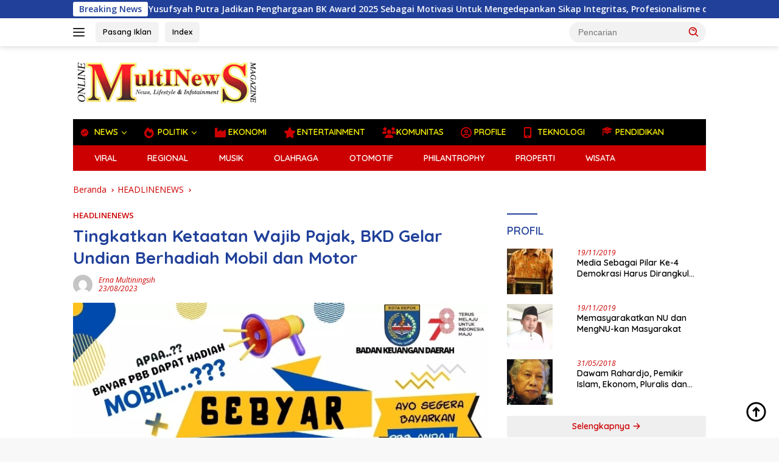

--- FILE ---
content_type: text/html; charset=UTF-8
request_url: https://multinewsmagazine.com/headlinenews/42333/tingkatkan-ketaatan-wajib-pajak-bkd-gelar-undian-berhadiah-mobil-dan-motor/
body_size: 19343
content:
<!doctype html>
<html lang="id" prefix="og: https://ogp.me/ns#">
<head>
	<meta charset="UTF-8">
	<meta name="viewport" content="width=device-width, initial-scale=1">
	<link rel="profile" href="https://gmpg.org/xfn/11">

	
<!-- Optimasi Mesin Pencari oleh Rank Math - https://rankmath.com/ -->
<title>Tingkatkan Ketaatan Wajib Pajak, BKD Gelar Undian Berhadiah Mobil dan Motor - MultiNewsMagazine.com</title>
<meta name="description" content="Multinewsmagazine.com - Pemerintah Kota (Pemkot) Depok melalui Badan Keuangan Daerah (BKD) menggelar undian berhadiah. Upaya ini dilakukan sebagai bentuk"/>
<meta name="robots" content="index, follow, max-snippet:-1, max-video-preview:-1, max-image-preview:large"/>
<link rel="canonical" href="https://multinewsmagazine.com/headlinenews/42333/tingkatkan-ketaatan-wajib-pajak-bkd-gelar-undian-berhadiah-mobil-dan-motor/" />
<meta property="og:locale" content="id_ID" />
<meta property="og:type" content="article" />
<meta property="og:title" content="Tingkatkan Ketaatan Wajib Pajak, BKD Gelar Undian Berhadiah Mobil dan Motor - MultiNewsMagazine.com" />
<meta property="og:description" content="Multinewsmagazine.com - Pemerintah Kota (Pemkot) Depok melalui Badan Keuangan Daerah (BKD) menggelar undian berhadiah. Upaya ini dilakukan sebagai bentuk" />
<meta property="og:url" content="https://multinewsmagazine.com/headlinenews/42333/tingkatkan-ketaatan-wajib-pajak-bkd-gelar-undian-berhadiah-mobil-dan-motor/" />
<meta property="og:site_name" content="MultiNewsMagazine.com" />
<meta property="article:section" content="HEADLINENEWS" />
<meta property="og:image" content="https://multinewsmagazine.com/wp-content/uploads/2023/08/Screenshot_20230823-141747_Gallery.jpg" />
<meta property="og:image:secure_url" content="https://multinewsmagazine.com/wp-content/uploads/2023/08/Screenshot_20230823-141747_Gallery.jpg" />
<meta property="og:image:width" content="720" />
<meta property="og:image:height" content="1015" />
<meta property="og:image:alt" content="Tingkatkan Ketaatan Wajib Pajak, BKD Gelar Undian Berhadiah Mobil dan Motor" />
<meta property="og:image:type" content="image/jpeg" />
<meta property="article:published_time" content="2023-08-23T14:19:31+07:00" />
<meta name="twitter:card" content="summary_large_image" />
<meta name="twitter:title" content="Tingkatkan Ketaatan Wajib Pajak, BKD Gelar Undian Berhadiah Mobil dan Motor - MultiNewsMagazine.com" />
<meta name="twitter:description" content="Multinewsmagazine.com - Pemerintah Kota (Pemkot) Depok melalui Badan Keuangan Daerah (BKD) menggelar undian berhadiah. Upaya ini dilakukan sebagai bentuk" />
<meta name="twitter:image" content="https://multinewsmagazine.com/wp-content/uploads/2023/08/Screenshot_20230823-141747_Gallery.jpg" />
<script type="application/ld+json" class="rank-math-schema">{"@context":"https://schema.org","@graph":[{"@type":["Organization","Person"],"@id":"https://multinewsmagazine.com/#person","name":"MultiNewsMagazine.com","url":"https://multinewsmagazine.com","logo":{"@type":"ImageObject","@id":"https://multinewsmagazine.com/#logo","url":"https://multinewsmagazine.com/wp-content/uploads/2023/11/MultiNews-Magazine-1-100x75.png","contentUrl":"https://multinewsmagazine.com/wp-content/uploads/2023/11/MultiNews-Magazine-1-100x75.png","caption":"MultiNewsMagazine.com","inLanguage":"id"},"image":{"@id":"https://multinewsmagazine.com/#logo"}},{"@type":"WebSite","@id":"https://multinewsmagazine.com/#website","url":"https://multinewsmagazine.com","name":"MultiNewsMagazine.com","publisher":{"@id":"https://multinewsmagazine.com/#person"},"inLanguage":"id"},{"@type":"ImageObject","@id":"https://multinewsmagazine.com/wp-content/uploads/2023/08/Screenshot_20230823-141747_Gallery.jpg","url":"https://multinewsmagazine.com/wp-content/uploads/2023/08/Screenshot_20230823-141747_Gallery.jpg","width":"720","height":"1015","inLanguage":"id"},{"@type":"WebPage","@id":"https://multinewsmagazine.com/headlinenews/42333/tingkatkan-ketaatan-wajib-pajak-bkd-gelar-undian-berhadiah-mobil-dan-motor/#webpage","url":"https://multinewsmagazine.com/headlinenews/42333/tingkatkan-ketaatan-wajib-pajak-bkd-gelar-undian-berhadiah-mobil-dan-motor/","name":"Tingkatkan Ketaatan Wajib Pajak, BKD Gelar Undian Berhadiah Mobil dan Motor - MultiNewsMagazine.com","datePublished":"2023-08-23T14:19:31+07:00","dateModified":"2023-08-23T14:19:31+07:00","isPartOf":{"@id":"https://multinewsmagazine.com/#website"},"primaryImageOfPage":{"@id":"https://multinewsmagazine.com/wp-content/uploads/2023/08/Screenshot_20230823-141747_Gallery.jpg"},"inLanguage":"id"},{"@type":"Person","@id":"https://multinewsmagazine.com/author/redaktur/","name":"Erna Multiningsih","url":"https://multinewsmagazine.com/author/redaktur/","image":{"@type":"ImageObject","@id":"https://secure.gravatar.com/avatar/5e550caaf22b2d153d14611ae49de60b?s=96&amp;d=mm&amp;r=g","url":"https://secure.gravatar.com/avatar/5e550caaf22b2d153d14611ae49de60b?s=96&amp;d=mm&amp;r=g","caption":"Erna Multiningsih","inLanguage":"id"},"sameAs":["https://multinewsmagazine.com"]},{"@type":"BlogPosting","headline":"Tingkatkan Ketaatan Wajib Pajak, BKD Gelar Undian Berhadiah Mobil dan Motor - MultiNewsMagazine.com","datePublished":"2023-08-23T14:19:31+07:00","dateModified":"2023-08-23T14:19:31+07:00","articleSection":"HEADLINENEWS","author":{"@id":"https://multinewsmagazine.com/author/redaktur/","name":"Erna Multiningsih"},"publisher":{"@id":"https://multinewsmagazine.com/#person"},"description":"Multinewsmagazine.com - Pemerintah Kota (Pemkot) Depok melalui Badan Keuangan Daerah (BKD) menggelar undian berhadiah. Upaya ini dilakukan sebagai bentuk","name":"Tingkatkan Ketaatan Wajib Pajak, BKD Gelar Undian Berhadiah Mobil dan Motor - MultiNewsMagazine.com","@id":"https://multinewsmagazine.com/headlinenews/42333/tingkatkan-ketaatan-wajib-pajak-bkd-gelar-undian-berhadiah-mobil-dan-motor/#richSnippet","isPartOf":{"@id":"https://multinewsmagazine.com/headlinenews/42333/tingkatkan-ketaatan-wajib-pajak-bkd-gelar-undian-berhadiah-mobil-dan-motor/#webpage"},"image":{"@id":"https://multinewsmagazine.com/wp-content/uploads/2023/08/Screenshot_20230823-141747_Gallery.jpg"},"inLanguage":"id","mainEntityOfPage":{"@id":"https://multinewsmagazine.com/headlinenews/42333/tingkatkan-ketaatan-wajib-pajak-bkd-gelar-undian-berhadiah-mobil-dan-motor/#webpage"}}]}</script>
<!-- /Plugin WordPress Rank Math SEO -->

<link rel='dns-prefetch' href='//fonts.googleapis.com' />
<link rel="alternate" type="application/rss+xml" title="MultiNewsMagazine.com &raquo; Feed" href="https://multinewsmagazine.com/feed/" />
<link rel="alternate" type="application/rss+xml" title="MultiNewsMagazine.com &raquo; Umpan Komentar" href="https://multinewsmagazine.com/comments/feed/" />
<link rel="alternate" type="application/rss+xml" title="MultiNewsMagazine.com &raquo; Tingkatkan Ketaatan Wajib Pajak, BKD Gelar Undian Berhadiah Mobil dan Motor Umpan Komentar" href="https://multinewsmagazine.com/headlinenews/42333/tingkatkan-ketaatan-wajib-pajak-bkd-gelar-undian-berhadiah-mobil-dan-motor/feed/" />
<script>
window._wpemojiSettings = {"baseUrl":"https:\/\/s.w.org\/images\/core\/emoji\/15.0.3\/72x72\/","ext":".png","svgUrl":"https:\/\/s.w.org\/images\/core\/emoji\/15.0.3\/svg\/","svgExt":".svg","source":{"concatemoji":"https:\/\/multinewsmagazine.com\/wp-includes\/js\/wp-emoji-release.min.js?ver=5aeaee5a70328f4d319cd4c7262b0097"}};
/*! This file is auto-generated */
!function(i,n){var o,s,e;function c(e){try{var t={supportTests:e,timestamp:(new Date).valueOf()};sessionStorage.setItem(o,JSON.stringify(t))}catch(e){}}function p(e,t,n){e.clearRect(0,0,e.canvas.width,e.canvas.height),e.fillText(t,0,0);var t=new Uint32Array(e.getImageData(0,0,e.canvas.width,e.canvas.height).data),r=(e.clearRect(0,0,e.canvas.width,e.canvas.height),e.fillText(n,0,0),new Uint32Array(e.getImageData(0,0,e.canvas.width,e.canvas.height).data));return t.every(function(e,t){return e===r[t]})}function u(e,t,n){switch(t){case"flag":return n(e,"\ud83c\udff3\ufe0f\u200d\u26a7\ufe0f","\ud83c\udff3\ufe0f\u200b\u26a7\ufe0f")?!1:!n(e,"\ud83c\uddfa\ud83c\uddf3","\ud83c\uddfa\u200b\ud83c\uddf3")&&!n(e,"\ud83c\udff4\udb40\udc67\udb40\udc62\udb40\udc65\udb40\udc6e\udb40\udc67\udb40\udc7f","\ud83c\udff4\u200b\udb40\udc67\u200b\udb40\udc62\u200b\udb40\udc65\u200b\udb40\udc6e\u200b\udb40\udc67\u200b\udb40\udc7f");case"emoji":return!n(e,"\ud83d\udc26\u200d\u2b1b","\ud83d\udc26\u200b\u2b1b")}return!1}function f(e,t,n){var r="undefined"!=typeof WorkerGlobalScope&&self instanceof WorkerGlobalScope?new OffscreenCanvas(300,150):i.createElement("canvas"),a=r.getContext("2d",{willReadFrequently:!0}),o=(a.textBaseline="top",a.font="600 32px Arial",{});return e.forEach(function(e){o[e]=t(a,e,n)}),o}function t(e){var t=i.createElement("script");t.src=e,t.defer=!0,i.head.appendChild(t)}"undefined"!=typeof Promise&&(o="wpEmojiSettingsSupports",s=["flag","emoji"],n.supports={everything:!0,everythingExceptFlag:!0},e=new Promise(function(e){i.addEventListener("DOMContentLoaded",e,{once:!0})}),new Promise(function(t){var n=function(){try{var e=JSON.parse(sessionStorage.getItem(o));if("object"==typeof e&&"number"==typeof e.timestamp&&(new Date).valueOf()<e.timestamp+604800&&"object"==typeof e.supportTests)return e.supportTests}catch(e){}return null}();if(!n){if("undefined"!=typeof Worker&&"undefined"!=typeof OffscreenCanvas&&"undefined"!=typeof URL&&URL.createObjectURL&&"undefined"!=typeof Blob)try{var e="postMessage("+f.toString()+"("+[JSON.stringify(s),u.toString(),p.toString()].join(",")+"));",r=new Blob([e],{type:"text/javascript"}),a=new Worker(URL.createObjectURL(r),{name:"wpTestEmojiSupports"});return void(a.onmessage=function(e){c(n=e.data),a.terminate(),t(n)})}catch(e){}c(n=f(s,u,p))}t(n)}).then(function(e){for(var t in e)n.supports[t]=e[t],n.supports.everything=n.supports.everything&&n.supports[t],"flag"!==t&&(n.supports.everythingExceptFlag=n.supports.everythingExceptFlag&&n.supports[t]);n.supports.everythingExceptFlag=n.supports.everythingExceptFlag&&!n.supports.flag,n.DOMReady=!1,n.readyCallback=function(){n.DOMReady=!0}}).then(function(){return e}).then(function(){var e;n.supports.everything||(n.readyCallback(),(e=n.source||{}).concatemoji?t(e.concatemoji):e.wpemoji&&e.twemoji&&(t(e.twemoji),t(e.wpemoji)))}))}((window,document),window._wpemojiSettings);
</script>

<link rel='stylesheet' id='dashicons-css' href='https://multinewsmagazine.com/wp-includes/css/dashicons.min.css?ver=5aeaee5a70328f4d319cd4c7262b0097' media='all' />
<link rel='stylesheet' id='elusive-css' href='https://multinewsmagazine.com/wp-content/plugins/menu-icons/vendor/codeinwp/icon-picker/css/types/elusive.min.css?ver=2.0' media='all' />
<link rel='stylesheet' id='menu-icon-font-awesome-css' href='https://multinewsmagazine.com/wp-content/plugins/menu-icons/css/fontawesome/css/all.min.css?ver=5.15.4' media='all' />
<link rel='stylesheet' id='foundation-icons-css' href='https://multinewsmagazine.com/wp-content/plugins/menu-icons/vendor/codeinwp/icon-picker/css/types/foundation-icons.min.css?ver=3.0' media='all' />
<link rel='stylesheet' id='genericons-css' href='https://multinewsmagazine.com/wp-content/plugins/menu-icons/vendor/codeinwp/icon-picker/css/types/genericons.min.css?ver=3.4' media='all' />
<link rel='stylesheet' id='menu-icons-extra-css' href='https://multinewsmagazine.com/wp-content/plugins/menu-icons/css/extra.min.css?ver=0.13.15' media='all' />
<style id='wp-emoji-styles-inline-css'>

	img.wp-smiley, img.emoji {
		display: inline !important;
		border: none !important;
		box-shadow: none !important;
		height: 1em !important;
		width: 1em !important;
		margin: 0 0.07em !important;
		vertical-align: -0.1em !important;
		background: none !important;
		padding: 0 !important;
	}
</style>
<style id='rank-math-toc-block-style-inline-css'>
.wp-block-rank-math-toc-block nav ol{counter-reset:item}.wp-block-rank-math-toc-block nav ol li{display:block}.wp-block-rank-math-toc-block nav ol li:before{content:counters(item, ".") ". ";counter-increment:item}

</style>
<link crossorigin="anonymous" rel='stylesheet' id='wpberita-fonts-css' href='https://fonts.googleapis.com/css?family=Quicksand%3A600%2C600%2C700%7COpen+Sans%3A400%2Citalic%2C600&#038;subset=latin&#038;display=swap&#038;ver=2.1.4' media='all' />
<link rel='stylesheet' id='wpberita-style-css' href='https://multinewsmagazine.com/wp-content/themes/wpberita/style.css?ver=2.1.4' media='all' />
<style id='wpberita-style-inline-css'>
h1,h2,h3,h4,h5,h6,.sidr-class-site-title,.site-title,.gmr-mainmenu ul > li > a,.sidr ul li a,.heading-text,.gmr-mobilemenu ul li a,#navigationamp ul li a{font-family:Quicksand;}h1,h2,h3,h4,h5,h6,.sidr-class-site-title,.site-title,.gmr-mainmenu ul > li > a,.sidr ul li a,.heading-text,.gmr-mobilemenu ul li a,#navigationamp ul li a,.related-text-onlytitle{font-weight:600;}h1 strong,h2 strong,h3 strong,h4 strong,h5 strong,h6 strong{font-weight:700;}body{font-family:Open Sans;--font-reguler:400;--font-bold:600;--background-color:#f8f8f8;--main-color:#000000;--link-color-body:#000000;--hoverlink-color-body:#D32F2F;--border-color:#cccccc;--button-bgcolor:#cc0000;--button-color:#ffffff;--header-bgcolor:#ffffff;--topnav-color:#222222;--bigheadline-color:#fff600;--mainmenu-color:#fff600;--mainmenu-hovercolor:#ffffff;--secondmenu-bgcolor:#cc0000;--secondmenu-color:#ffffff;--secondmenu-hovercolor:#fff600;--content-bgcolor:#ffffff;--content-greycolor:#cc0000;--greybody-bgcolor:#efefef;--footer-bgcolor:#000000;--footer-color:#ffffff;--footer-linkcolor:#ffffff;--footer-hover-linkcolor:#eded00;}.entry-content-single{font-size:16px;}body,body.dark-theme{--scheme-color:#21409a;--secondscheme-color:#cc0000;--mainmenu-bgcolor:#000000;}/* Generate Using Cache */
</style>
<link rel="https://api.w.org/" href="https://multinewsmagazine.com/wp-json/" /><link rel="alternate" title="JSON" type="application/json" href="https://multinewsmagazine.com/wp-json/wp/v2/posts/42333" /><link rel="EditURI" type="application/rsd+xml" title="RSD" href="https://multinewsmagazine.com/xmlrpc.php?rsd" />
<link rel="alternate" title="oEmbed (JSON)" type="application/json+oembed" href="https://multinewsmagazine.com/wp-json/oembed/1.0/embed?url=https%3A%2F%2Fmultinewsmagazine.com%2Fheadlinenews%2F42333%2Ftingkatkan-ketaatan-wajib-pajak-bkd-gelar-undian-berhadiah-mobil-dan-motor%2F" />
<link rel="alternate" title="oEmbed (XML)" type="text/xml+oembed" href="https://multinewsmagazine.com/wp-json/oembed/1.0/embed?url=https%3A%2F%2Fmultinewsmagazine.com%2Fheadlinenews%2F42333%2Ftingkatkan-ketaatan-wajib-pajak-bkd-gelar-undian-berhadiah-mobil-dan-motor%2F&#038;format=xml" />
<!-- FIFU: meta tags for featured image (begin) -->
<meta property="og:image" content="https://multinewsmagazine.com/wp-content/uploads/2023/08/Screenshot_20230823-141747_Gallery.jpg" />
<!-- FIFU: meta tags for featured image (end) --><meta name="twitter:image" content="https://multinewsmagazine.com/wp-content/uploads/2023/08/Screenshot_20230823-141747_Gallery.jpg" /><link rel="pingback" href="https://multinewsmagazine.com/xmlrpc.php"><script async src="https://pagead2.googlesyndication.com/pagead/js/adsbygoogle.js?client=ca-pub-3430625585936931"
     crossorigin="anonymous"></script><link rel="amphtml" href="https://multinewsmagazine.com/headlinenews/42333/tingkatkan-ketaatan-wajib-pajak-bkd-gelar-undian-berhadiah-mobil-dan-motor/amp/"><link rel="icon" href="https://multinewsmagazine.com/wp-content/uploads/2020/06/cropped-Favicon-MultiNews-Magazine-3-100x100.png" sizes="32x32" />
<link rel="icon" href="https://multinewsmagazine.com/wp-content/uploads/2020/06/cropped-Favicon-MultiNews-Magazine-3-300x300.png" sizes="192x192" />
<link rel="apple-touch-icon" href="https://multinewsmagazine.com/wp-content/uploads/2020/06/cropped-Favicon-MultiNews-Magazine-3-300x300.png" />
<meta name="msapplication-TileImage" content="https://multinewsmagazine.com/wp-content/uploads/2020/06/cropped-Favicon-MultiNews-Magazine-3-300x300.png" />
</head>

<body data-rsssl=1 class="post-template-default single single-post postid-42333 single-format-standard wp-custom-logo wp-embed-responsive idtheme kentooz">
	<a class="skip-link screen-reader-text" href="#primary">Langsung ke konten</a>
	<div id="topnavwrap" class="gmr-topnavwrap clearfix">
		<div class="gmr-topnotification"><div class="container"><div class="list-flex"><div class="row-flex"><div class="text-marquee">Breaking News</div></div><div class="row-flex wrap-marquee"><div class="marquee">				<a href="https://multinewsmagazine.com/headlinenews/53772/htm-yusufsyah-putra-jadikan-penghargaan-bk-award-2025-sebagai-motivasi-untuk-mengedepankan-sikap-integritas-profesionalisme-dan-dedikasi-menjalankan-tupoksi-sebagai-wakil-rakyat/" class="gmr-recent-marquee" title="HTM Yusufsyah Putra Jadikan Penghargaan BK Award 2025 Sebagai Motivasi Untuk Mengedepankan Sikap Integritas, Profesionalisme dan Dedikasi Dalam Menjalankan Tupoksi Sebagai Wakil Rakyat">HTM Yusufsyah Putra Jadikan Penghargaan BK Award 2025 Sebagai Motivasi Untuk Mengedepankan Sikap Integritas, Profesionalisme dan Dedikasi Dalam Menjalankan Tupoksi Sebagai Wakil Rakyat</a>
								<a href="https://multinewsmagazine.com/headlinenews/53764/ketua-bk-dprd-kota-depok-tegaskan-penilaian-penghargaan-bk-award-tahun-2025-dilaksanakan-secara-obyektif-dan-terukur/" class="gmr-recent-marquee" title="Ketua BK DPRD Kota Depok Tegaskan Penilaian Penghargaan BK Award Tahun 2025 Dilaksanakan Secara Obyektif dan Terukur">Ketua BK DPRD Kota Depok Tegaskan Penilaian Penghargaan BK Award Tahun 2025 Dilaksanakan Secara Obyektif dan Terukur</a>
								<a href="https://multinewsmagazine.com/headlinenews/53758/hbs-terima-penghargaan-bk-award-tahun-2025-kategori-anggota-fraksi-berkinerja-terbaik-hbs-berharap-kedepan-bk-dprd-lebih-berani-lebih-aspiratif-dan-lebih-independent/" class="gmr-recent-marquee" title="HBS Terima Penghargaan BK Award Tahun 2025 Kategori Anggota Fraksi Berkinerja Terbaik, HBS Berharap Kedepan BK DPRD Lebih Berani, Lebih Aspiratif, dan Lebih Independent">HBS Terima Penghargaan BK Award Tahun 2025 Kategori Anggota Fraksi Berkinerja Terbaik, HBS Berharap Kedepan BK DPRD Lebih Berani, Lebih Aspiratif, dan Lebih Independent</a>
								<a href="https://multinewsmagazine.com/headlinenews/53752/mahasiswa-ui-juara-3-dental-carving-di-padjadjaran-dentistry-scientific-meeting-2025/" class="gmr-recent-marquee" title="MAHASISWA UI JUARA 3 DENTAL CARVING DI PADJADJARAN DENTISTRY SCIENTIFIC MEETING 2025">MAHASISWA UI JUARA 3 DENTAL CARVING DI PADJADJARAN DENTISTRY SCIENTIFIC MEETING 2025</a>
								<a href="https://multinewsmagazine.com/headlinenews/53746/mahasiswa-vokasi-ui-sabet-juara-nasional-poster-ilmiah-fisioterapi-day-2025/" class="gmr-recent-marquee" title="MAHASISWA VOKASI UI SABET JUARA NASIONAL POSTER ILMIAH FISIOTERAPI DAY 2025">MAHASISWA VOKASI UI SABET JUARA NASIONAL POSTER ILMIAH FISIOTERAPI DAY 2025</a>
				</div></div></div></div></div>
		<div class="container">
			<div class="list-flex">
				<div class="row-flex gmr-navleft">
					<a id="gmr-responsive-menu" title="Menu" href="#menus" rel="nofollow"><div class="ktz-i-wrap"><span class="ktz-i"></span><span class="ktz-i"></span><span class="ktz-i"></span></div></a><div class="gmr-logo-mobile"><a class="custom-logo-link" href="https://multinewsmagazine.com/" title="MultiNewsMagazine.com" rel="home"><img class="custom-logo" src="https://multinewsmagazine.com/wp-content/uploads/2023/11/MultiNews-Magazine-1.png" width="307" height="80" alt="MultiNewsMagazine.com" loading="lazy" /></a></div><a href="https://wa.me/6281295242099" class="topnav-button second-topnav-btn nomobile heading-text" title="Pasang Iklan">Pasang Iklan</a><a href="https://multinewsmagazine.com/index/" class="topnav-button nomobile heading-text" title="Index">Index</a>				</div>

				<div class="row-flex gmr-navright">
					
								<div class="gmr-table-search">
									<form method="get" class="gmr-searchform searchform" action="https://multinewsmagazine.com/">
										<input type="text" name="s" id="s" placeholder="Pencarian" />
										<input type="hidden" name="post_type" value="post" />
										<button type="submit" role="button" class="gmr-search-submit gmr-search-icon">
										<svg xmlns="http://www.w3.org/2000/svg" aria-hidden="true" role="img" width="1em" height="1em" preserveAspectRatio="xMidYMid meet" viewBox="0 0 24 24"><path fill="currentColor" d="M10 18a7.952 7.952 0 0 0 4.897-1.688l4.396 4.396l1.414-1.414l-4.396-4.396A7.952 7.952 0 0 0 18 10c0-4.411-3.589-8-8-8s-8 3.589-8 8s3.589 8 8 8zm0-14c3.309 0 6 2.691 6 6s-2.691 6-6 6s-6-2.691-6-6s2.691-6 6-6z"/><path fill="currentColor" d="M11.412 8.586c.379.38.588.882.588 1.414h2a3.977 3.977 0 0 0-1.174-2.828c-1.514-1.512-4.139-1.512-5.652 0l1.412 1.416c.76-.758 2.07-.756 2.826-.002z"/></svg>
										</button>
									</form>
								</div>
							<div class="gmr-search-btn">
					<a id="search-menu-button" class="topnav-button gmr-search-icon" href="#" rel="nofollow"><svg xmlns="http://www.w3.org/2000/svg" aria-hidden="true" role="img" width="1em" height="1em" preserveAspectRatio="xMidYMid meet" viewBox="0 0 24 24"><path fill="none" stroke="currentColor" stroke-linecap="round" stroke-width="2" d="m21 21l-4.486-4.494M19 10.5a8.5 8.5 0 1 1-17 0a8.5 8.5 0 0 1 17 0Z"/></svg></a>
					<div id="search-dropdown-container" class="search-dropdown search">
					<form method="get" class="gmr-searchform searchform" action="https://multinewsmagazine.com/">
						<input type="text" name="s" id="s" placeholder="Pencarian" />
						<button type="submit" class="gmr-search-submit gmr-search-icon"><svg xmlns="http://www.w3.org/2000/svg" aria-hidden="true" role="img" width="1em" height="1em" preserveAspectRatio="xMidYMid meet" viewBox="0 0 24 24"><path fill="currentColor" d="M10 18a7.952 7.952 0 0 0 4.897-1.688l4.396 4.396l1.414-1.414l-4.396-4.396A7.952 7.952 0 0 0 18 10c0-4.411-3.589-8-8-8s-8 3.589-8 8s3.589 8 8 8zm0-14c3.309 0 6 2.691 6 6s-2.691 6-6 6s-6-2.691-6-6s2.691-6 6-6z"/><path fill="currentColor" d="M11.412 8.586c.379.38.588.882.588 1.414h2a3.977 3.977 0 0 0-1.174-2.828c-1.514-1.512-4.139-1.512-5.652 0l1.412 1.416c.76-.758 2.07-.756 2.826-.002z"/></svg></button>
					</form>
					</div>
				</div>				</div>
			</div>
		</div>
				</div>

	<div id="page" class="site">

									<header id="masthead" class="site-header">
								<div class="container">
					<div class="site-branding">
						<div class="gmr-logo"><div class="gmr-logo-wrap"><a class="custom-logo-link logolink" href="https://multinewsmagazine.com" title="MultiNewsMagazine.com" rel="home"><img class="custom-logo" src="https://multinewsmagazine.com/wp-content/uploads/2023/11/MultiNews-Magazine-1.png" width="307" height="80" alt="MultiNewsMagazine.com" loading="lazy" /></a><div class="close-topnavmenu-wrap"><a id="close-topnavmenu-button" rel="nofollow" href="#"><svg xmlns="http://www.w3.org/2000/svg" aria-hidden="true" role="img" width="1em" height="1em" preserveAspectRatio="xMidYMid meet" viewBox="0 0 32 32"><path fill="currentColor" d="M24 9.4L22.6 8L16 14.6L9.4 8L8 9.4l6.6 6.6L8 22.6L9.4 24l6.6-6.6l6.6 6.6l1.4-1.4l-6.6-6.6L24 9.4z"/></svg></a></div></div></div>					</div><!-- .site-branding -->
				</div>
			</header><!-- #masthead -->
							<div id="main-nav-wrap" class="gmr-mainmenu-wrap">
				<div class="container">
					<nav id="main-nav" class="main-navigation gmr-mainmenu">
						<ul id="primary-menu" class="menu"><li id="menu-item-35409" class="menu-item menu-item-type-taxonomy menu-item-object-category current-post-ancestor current-menu-parent current-post-parent menu-item-has-children menu-item-35409"><a href="https://multinewsmagazine.com/category/headlinenews/"><i class="_mi _before foundation-icons fi-burst-new" aria-hidden="true"></i><span>NEWS</span></a>
<ul class="sub-menu">
	<li id="menu-item-30052" class="menu-item menu-item-type-taxonomy menu-item-object-category menu-item-30052"><a href="https://multinewsmagazine.com/category/nasional/">NASIONAL</a></li>
	<li id="menu-item-35412" class="menu-item menu-item-type-taxonomy menu-item-object-category menu-item-35412"><a href="https://multinewsmagazine.com/category/internasional/">INTERNASIONAL</a></li>
</ul>
</li>
<li id="menu-item-30054" class="menu-item menu-item-type-taxonomy menu-item-object-category menu-item-has-children menu-item-30054"><a href="https://multinewsmagazine.com/category/politika/"><i class="_mi _before fa fa-fire" aria-hidden="true"></i><span>POLITIK</span></a>
<ul class="sub-menu">
	<li id="menu-item-30053" class="menu-item menu-item-type-taxonomy menu-item-object-category menu-item-30053"><a href="https://multinewsmagazine.com/category/parlemen/"><i class="_mi _before fa fa-university" aria-hidden="true"></i><span>PARLEMEN</span></a></li>
	<li id="menu-item-35413" class="menu-item menu-item-type-taxonomy menu-item-object-category menu-item-35413"><a href="https://multinewsmagazine.com/category/profil-caleg/"><i class="_mi _before fab fa-black-tie" aria-hidden="true"></i><span>PROFIL CALEG</span></a></li>
</ul>
</li>
<li id="menu-item-30049" class="menu-item menu-item-type-taxonomy menu-item-object-category menu-item-30049"><a href="https://multinewsmagazine.com/category/ekonomi/"><i class="_mi _before fa fa-industry" aria-hidden="true"></i><span>EKONOMI</span></a></li>
<li id="menu-item-30050" class="menu-item menu-item-type-taxonomy menu-item-object-category menu-item-30050"><a href="https://multinewsmagazine.com/category/entertainment/"><i class="_mi _before fa fa-star" aria-hidden="true"></i><span>ENTERTAINMENT</span></a></li>
<li id="menu-item-30051" class="menu-item menu-item-type-taxonomy menu-item-object-category menu-item-30051"><a href="https://multinewsmagazine.com/category/komunitas/"><i class="_mi _before fa fa-users" aria-hidden="true"></i><span>KOMUNITAS</span></a></li>
<li id="menu-item-30055" class="menu-item menu-item-type-taxonomy menu-item-object-category menu-item-30055"><a href="https://multinewsmagazine.com/category/profile/"><i class="_mi _before far fa-user-circle" aria-hidden="true"></i><span>PROFILE</span></a></li>
<li id="menu-item-30058" class="menu-item menu-item-type-taxonomy menu-item-object-category menu-item-30058"><a href="https://multinewsmagazine.com/category/technology/"><i class="_mi _before fas fa-mobile-alt" aria-hidden="true"></i><span>TEKNOLOGI</span></a></li>
<li id="menu-item-35425" class="menu-item menu-item-type-taxonomy menu-item-object-category menu-item-35425"><a href="https://multinewsmagazine.com/category/pendidikan/"><i class="_mi _before dashicons dashicons-welcome-learn-more" aria-hidden="true"></i><span>PENDIDIKAN</span></a></li>
</ul><ul id="secondary-menu" class="menu"><li id="menu-item-35396" class="menu-item menu-item-type-taxonomy menu-item-object-category menu-item-35396"><a href="https://multinewsmagazine.com/category/viral/"><i class="_mi _before fas fa-bolt" aria-hidden="true"></i><span>VIRAL</span></a></li>
<li id="menu-item-35395" class="menu-item menu-item-type-taxonomy menu-item-object-category menu-item-35395"><a href="https://multinewsmagazine.com/category/regional/"><i class="_mi _before fa fa-podcast" aria-hidden="true"></i><span>REGIONAL</span></a></li>
<li id="menu-item-35390" class="menu-item menu-item-type-taxonomy menu-item-object-category menu-item-35390"><a href="https://multinewsmagazine.com/category/musik/"><i class="_mi _before fa fa-music" aria-hidden="true"></i><span>MUSIK</span></a></li>
<li id="menu-item-35391" class="menu-item menu-item-type-taxonomy menu-item-object-category menu-item-35391"><a href="https://multinewsmagazine.com/category/olahraga/"><i class="_mi _before far fa-futbol" aria-hidden="true"></i><span>OLAHRAGA</span></a></li>
<li id="menu-item-35392" class="menu-item menu-item-type-taxonomy menu-item-object-category menu-item-35392"><a href="https://multinewsmagazine.com/category/otomotif/"><i class="_mi _before fas fa-cogs" aria-hidden="true"></i><span>OTOMOTIF</span></a></li>
<li id="menu-item-35393" class="menu-item menu-item-type-taxonomy menu-item-object-category menu-item-35393"><a href="https://multinewsmagazine.com/category/philantrophy/"><i class="_mi _before foundation-icons fi-asl" aria-hidden="true"></i><span>PHILANTROPHY</span></a></li>
<li id="menu-item-35394" class="menu-item menu-item-type-taxonomy menu-item-object-category menu-item-35394"><a href="https://multinewsmagazine.com/category/properti/"><i class="_mi _before fa fa-university" aria-hidden="true"></i><span>PROPERTI</span></a></li>
<li id="menu-item-35397" class="menu-item menu-item-type-taxonomy menu-item-object-category menu-item-35397"><a href="https://multinewsmagazine.com/category/wisata/"><i class="_mi _before fa fa-paper-plane" aria-hidden="true"></i><span>WISATA</span></a></li>
</ul>					</nav><!-- #main-nav -->
				</div>
			</div>
			
		
		<div id="content" class="gmr-content">

			<div class="container">
				<div class="row">
<main id="primary" class="site-main col-md-8">
	
<article id="post-42333" class="content-single post-42333 post type-post status-publish format-standard has-post-thumbnail hentry category-headlinenews">
				<div class="breadcrumbs" itemscope itemtype="https://schema.org/BreadcrumbList">
																						<span class="first-cl" itemprop="itemListElement" itemscope itemtype="https://schema.org/ListItem">
								<a itemscope itemtype="https://schema.org/WebPage" itemprop="item" itemid="https://multinewsmagazine.com/" href="https://multinewsmagazine.com/"><span itemprop="name">Beranda</span></a>
								<span itemprop="position" content="1"></span>
							</span>
												<span class="separator"></span>
																											<span class="0-cl" itemprop="itemListElement" itemscope itemtype="http://schema.org/ListItem">
								<a itemscope itemtype="https://schema.org/WebPage" itemprop="item" itemid="https://multinewsmagazine.com/category/headlinenews/" href="https://multinewsmagazine.com/category/headlinenews/"><span itemprop="name">HEADLINENEWS</span></a>
								<span itemprop="position" content="2"></span>
							</span>
												<span class="separator"></span>
																				<span class="last-cl" itemscope itemtype="https://schema.org/ListItem">
						<span itemprop="name">Tingkatkan Ketaatan Wajib Pajak, BKD Gelar Undian Berhadiah Mobil dan Motor</span>
						<span itemprop="position" content="3"></span>
						</span>
												</div>
				<header class="entry-header entry-header-single">
		<div class="gmr-meta-topic"><strong><span class="cat-links-content"><a href="https://multinewsmagazine.com/category/headlinenews/" rel="category tag">HEADLINENEWS</a></span></strong>&nbsp;&nbsp;</div><h1 class="entry-title"><strong>Tingkatkan Ketaatan Wajib Pajak, BKD Gelar Undian Berhadiah Mobil dan Motor</strong></h1><div class="list-table clearfix"><div class="table-row"><div class="table-cell gmr-gravatar-metasingle"><a class="url" href="https://multinewsmagazine.com/author/redaktur/" title="Permalink ke: Erna Multiningsih"><img alt='' src='https://secure.gravatar.com/avatar/5e550caaf22b2d153d14611ae49de60b?s=32&#038;d=mm&#038;r=g' srcset='https://secure.gravatar.com/avatar/5e550caaf22b2d153d14611ae49de60b?s=64&#038;d=mm&#038;r=g 2x' class='avatar avatar-32 photo img-cicle' height='32' width='32' decoding='async'/></a></div><div class="table-cell gmr-content-metasingle"><div class="meta-content gmr-content-metasingle"><span class="author vcard"><a class="url fn n" href="https://multinewsmagazine.com/author/redaktur/" title="Erna Multiningsih">Erna Multiningsih</a></span></div><div class="meta-content gmr-content-metasingle"><span class="posted-on"><time class="entry-date published updated" datetime="2023-08-23T14:19:31+07:00">23/08/2023</time></span></div></div></div></div>	</header><!-- .entry-header -->
				<figure class="post-thumbnail gmr-thumbnail-single">
				<img width="720" height="1015" src="https://multinewsmagazine.com/wp-content/uploads/2023/08/Screenshot_20230823-141747_Gallery.jpg" class="attachment-post-thumbnail size-post-thumbnail wp-post-image" alt="Tingkatkan Ketaatan Wajib Pajak, BKD Gelar Undian Berhadiah Mobil dan Motor" title="Tingkatkan Ketaatan Wajib Pajak, BKD Gelar Undian Berhadiah Mobil dan Motor" decoding="async" fetchpriority="high" />							</figure>
			
	<div class="single-wrap">
				<div class="entry-content entry-content-single clearfix">
			<p>&nbsp;</p>
<p>Multinewsmagazine.com &#8211; Pemerintah Kota (Pemkot) Depok melalui Badan Keuangan Daerah (BKD) menggelar undian berhadiah. Upaya ini dilakukan sebagai bentuk apresiasi dan sebagai salah satu langkah untuk meningkatkan ketaatan Wajib Pajak (WP) dalam membayar pajak.</p>
<p>&#8220;Iya, kami adakan undian berhadiah. Pajak yang dimaksud yaitu Pajak Bumi Bangunan Pedesaan dan Perkotaan (PBB-P2),” ujar Kepala BKD Kota Depok Wahid Suryono, Selasa (22/08/23).</p>
<p>Adapun, hadiah undian terdiri dari rice cooker, microwave, sepeda, laptop, gawai, kulkas motor hingga mobil. Hadiah akan diundi pada bulan November 2023.</p>
<p>“Kegiatan gebyar pajak ini rencana akan kami undi pada akhir November atau awal Desember 2023. Acara akan melibatkan masyarakat luas. Saat ini sedang kami matangkan,” terangnya.</p>
<p>Untuk teknisnya, kata Wahid, WP hanya perlu membayar PBB sebelum jatuh tempo pada 31 Agustus dan tidak memiliki tunggakan. Kemudian, sistem BKD secara otomatis merekam transaksi tersebut dan WP berhak mendapatkan satu kesempatan undian berhadiah, tanpa harus melakukan apapun.</p>
<p>“Sistem kami akan otomatis merecord transaksi dan WP berkesempatan mengikuti undian tanpa harus input bukti bayar. Satu aset berlaku satu undian dan berlaku kelipatan. Tidak ada minimal dan maksimal transaksi, semua memiliki kesempatan yang sama,” jelasnya.</p>
<p>“Outputnya, ketaatan pajak ini pastinya akan meningkat persentase dan realisasi pajak, yang juga berpengaruh pada peningkatan Pendapatan Asli Daerah (PAD). Ayo manfaatkan program ini dan segera bayar pajak,” tutupnya.</p>

			<footer class="entry-footer entry-footer-single">
								<div class="gmr-cf-metacontent heading-text meta-content"></div>			</footer><!-- .entry-footer -->
					</div><!-- .entry-content -->
	</div>
	<div class="list-table clearfix"><div class="table-row"><div class="table-cell"><span class="comments-link heading-text"><a href="https://multinewsmagazine.com/headlinenews/42333/tingkatkan-ketaatan-wajib-pajak-bkd-gelar-undian-berhadiah-mobil-dan-motor/#respond"><svg xmlns="http://www.w3.org/2000/svg" aria-hidden="true" role="img" width="1em" height="1em" preserveAspectRatio="xMidYMid meet" viewBox="0 0 16 16"><path fill="#888" d="M3.05 3A2.5 2.5 0 0 1 5.5 1H12a3 3 0 0 1 3 3v4.5a2.5 2.5 0 0 1-2 2.45V11a2 2 0 0 1-2 2H7.16l-2.579 1.842A1 1 0 0 1 3 14.028V13a2 2 0 0 1-2-2V5a2 2 0 0 1 2-2h.05Zm1.035 0H11a2 2 0 0 1 2 2v4.915A1.5 1.5 0 0 0 14 8.5V4a2 2 0 0 0-2-2H5.5a1.5 1.5 0 0 0-1.415 1ZM12 11V5a1 1 0 0 0-1-1H3a1 1 0 0 0-1 1v6a1 1 0 0 0 1 1h1v2.028L6.84 12H11a1 1 0 0 0 1-1Z"/></svg><span class="text-comment">Komentar</span></a></span></div><div class="table-cell gmr-content-share"><ul class="gmr-socialicon-share pull-right"><li class="facebook"><a href="https://www.facebook.com/sharer/sharer.php?u=https%3A%2F%2Fmultinewsmagazine.com%2Fheadlinenews%2F42333%2Ftingkatkan-ketaatan-wajib-pajak-bkd-gelar-undian-berhadiah-mobil-dan-motor%2F" target="_blank" rel="nofollow" title="Facebook Share"><svg xmlns="http://www.w3.org/2000/svg" aria-hidden="true" role="img" width="1em" height="1em" preserveAspectRatio="xMidYMid meet" viewBox="0 0 32 32"><path fill="#4267b2" d="M19.254 2C15.312 2 13 4.082 13 8.826V13H8v5h5v12h5V18h4l1-5h-5V9.672C18 7.885 18.583 7 20.26 7H23V2.205C22.526 2.141 21.145 2 19.254 2z"/></svg></a></li><li class="twitter"><a href="https://twitter.com/intent/tweet?url=https%3A%2F%2Fmultinewsmagazine.com%2Fheadlinenews%2F42333%2Ftingkatkan-ketaatan-wajib-pajak-bkd-gelar-undian-berhadiah-mobil-dan-motor%2F&amp;text=Tingkatkan%20Ketaatan%20Wajib%20Pajak%2C%20BKD%20Gelar%20Undian%20Berhadiah%20Mobil%20dan%20Motor" target="_blank" rel="nofollow" title="Tweet Ini"><svg xmlns="http://www.w3.org/2000/svg" width="24" height="24" viewBox="0 0 24 24"><path fill="currentColor" d="M18.205 2.25h3.308l-7.227 8.26l8.502 11.24H16.13l-5.214-6.817L4.95 21.75H1.64l7.73-8.835L1.215 2.25H8.04l4.713 6.231l5.45-6.231Zm-1.161 17.52h1.833L7.045 4.126H5.078L17.044 19.77Z"/></svg></a></li><li class="pin"><a href="https://pinterest.com/pin/create/button/?url=https%3A%2F%2Fmultinewsmagazine.com%2Fheadlinenews%2F42333%2Ftingkatkan-ketaatan-wajib-pajak-bkd-gelar-undian-berhadiah-mobil-dan-motor%2F&amp;desciption=Tingkatkan%20Ketaatan%20Wajib%20Pajak%2C%20BKD%20Gelar%20Undian%20Berhadiah%20Mobil%20dan%20Motor&amp;media=https%3A%2F%2Fmultinewsmagazine.com%2Fwp-content%2Fuploads%2F2023%2F08%2FScreenshot_20230823-141747_Gallery.jpg" target="_blank" rel="nofollow" title="Tweet Ini"><svg xmlns="http://www.w3.org/2000/svg" aria-hidden="true" role="img" width="1em" height="1em" preserveAspectRatio="xMidYMid meet" viewBox="0 0 32 32"><path fill="#e60023" d="M16.75.406C10.337.406 4 4.681 4 11.6c0 4.4 2.475 6.9 3.975 6.9c.619 0 .975-1.725.975-2.212c0-.581-1.481-1.819-1.481-4.238c0-5.025 3.825-8.588 8.775-8.588c4.256 0 7.406 2.419 7.406 6.863c0 3.319-1.331 9.544-5.644 9.544c-1.556 0-2.888-1.125-2.888-2.737c0-2.363 1.65-4.65 1.65-7.088c0-4.137-5.869-3.387-5.869 1.613c0 1.05.131 2.212.6 3.169c-.863 3.713-2.625 9.244-2.625 13.069c0 1.181.169 2.344.281 3.525c.212.238.106.213.431.094c3.15-4.313 3.038-5.156 4.463-10.8c.769 1.463 2.756 2.25 4.331 2.25c6.637 0 9.619-6.469 9.619-12.3c0-6.206-5.363-10.256-11.25-10.256z"/></svg></a></li><li class="telegram"><a href="https://t.me/share/url?url=https%3A%2F%2Fmultinewsmagazine.com%2Fheadlinenews%2F42333%2Ftingkatkan-ketaatan-wajib-pajak-bkd-gelar-undian-berhadiah-mobil-dan-motor%2F&amp;text=Tingkatkan%20Ketaatan%20Wajib%20Pajak%2C%20BKD%20Gelar%20Undian%20Berhadiah%20Mobil%20dan%20Motor" target="_blank" rel="nofollow" title="Telegram Share"><svg xmlns="http://www.w3.org/2000/svg" aria-hidden="true" role="img" width="1em" height="1em" preserveAspectRatio="xMidYMid meet" viewBox="0 0 15 15"><path fill="none" stroke="#08c" stroke-linejoin="round" d="m14.5 1.5l-14 5l4 2l6-4l-4 5l6 4l2-12Z"/></svg></a></li><li class="whatsapp"><a href="https://api.whatsapp.com/send?text=Tingkatkan%20Ketaatan%20Wajib%20Pajak%2C%20BKD%20Gelar%20Undian%20Berhadiah%20Mobil%20dan%20Motor https%3A%2F%2Fmultinewsmagazine.com%2Fheadlinenews%2F42333%2Ftingkatkan-ketaatan-wajib-pajak-bkd-gelar-undian-berhadiah-mobil-dan-motor%2F" target="_blank" rel="nofollow" title="Kirim Ke WhatsApp"><svg xmlns="http://www.w3.org/2000/svg" aria-hidden="true" role="img" width="1em" height="1em" preserveAspectRatio="xMidYMid meet" viewBox="0 0 32 32"><path fill="#25d366" d="M23.328 19.177c-.401-.203-2.354-1.156-2.719-1.292c-.365-.13-.63-.198-.896.203c-.26.391-1.026 1.286-1.26 1.547s-.464.281-.859.104c-.401-.203-1.682-.62-3.203-1.984c-1.188-1.057-1.979-2.359-2.214-2.76c-.234-.396-.026-.62.172-.818c.182-.182.401-.458.604-.698c.193-.24.255-.401.396-.661c.13-.281.063-.5-.036-.698s-.896-2.161-1.229-2.943c-.318-.776-.651-.677-.896-.677c-.229-.021-.495-.021-.76-.021s-.698.099-1.063.479c-.365.401-1.396 1.359-1.396 3.297c0 1.943 1.427 3.823 1.625 4.104c.203.26 2.807 4.26 6.802 5.979c.953.401 1.693.641 2.271.839c.953.302 1.823.26 2.51.161c.76-.125 2.354-.964 2.688-1.901c.339-.943.339-1.724.24-1.901c-.099-.182-.359-.281-.76-.458zM16.083 29h-.021c-2.365 0-4.703-.641-6.745-1.839l-.479-.286l-5 1.302l1.344-4.865l-.323-.5a13.166 13.166 0 0 1-2.021-7.01c0-7.26 5.943-13.182 13.255-13.182c3.542 0 6.865 1.38 9.365 3.88a13.058 13.058 0 0 1 3.88 9.323C29.328 23.078 23.39 29 16.088 29zM27.359 4.599C24.317 1.661 20.317 0 16.062 0C7.286 0 .14 7.115.135 15.859c0 2.792.729 5.516 2.125 7.927L0 32l8.448-2.203a16.13 16.13 0 0 0 7.615 1.932h.005c8.781 0 15.927-7.115 15.932-15.865c0-4.234-1.651-8.219-4.661-11.214z"/></svg></a></li></ul></div></div></div><div class="gmr-related-post"><h3 class="related-text">Baca Juga</h3><div class="wpberita-list-gallery clearfix"><div class="list-gallery related-gallery"><a href="https://multinewsmagazine.com/headlinenews/53772/htm-yusufsyah-putra-jadikan-penghargaan-bk-award-2025-sebagai-motivasi-untuk-mengedepankan-sikap-integritas-profesionalisme-dan-dedikasi-menjalankan-tupoksi-sebagai-wakil-rakyat/" class="post-thumbnail" aria-hidden="true" tabindex="-1" title="HTM Yusufsyah Putra Jadikan Penghargaan BK Award 2025 Sebagai Motivasi Untuk Mengedepankan Sikap Integritas, Profesionalisme dan Dedikasi Dalam Menjalankan Tupoksi Sebagai Wakil Rakyat" rel="bookmark"><img width="124" height="140" src="https://multinewsmagazine.com/wp-content/uploads/2025/12/Screenshot_20251230-110404_WhatsApp.jpg" class="attachment-medium-new size-medium-new wp-post-image" alt="HTM Yusufsyah Putra Jadikan Penghargaan BK Award 2025 Sebagai Motivasi Untuk Mengedepankan Sikap Integritas, Profesionalisme dan Dedikasi Dalam Menjalankan Tupoksi Sebagai Wakil Rakyat" title="HTM Yusufsyah Putra Jadikan Penghargaan BK Award 2025 Sebagai Motivasi Untuk Mengedepankan Sikap Integritas, Profesionalisme dan Dedikasi Dalam Menjalankan Tupoksi Sebagai Wakil Rakyat" decoding="async" /></a><div class="list-gallery-title"><a href="https://multinewsmagazine.com/headlinenews/53772/htm-yusufsyah-putra-jadikan-penghargaan-bk-award-2025-sebagai-motivasi-untuk-mengedepankan-sikap-integritas-profesionalisme-dan-dedikasi-menjalankan-tupoksi-sebagai-wakil-rakyat/" class="recent-title heading-text" title="HTM Yusufsyah Putra Jadikan Penghargaan BK Award 2025 Sebagai Motivasi Untuk Mengedepankan Sikap Integritas, Profesionalisme dan Dedikasi Dalam Menjalankan Tupoksi Sebagai Wakil Rakyat" rel="bookmark">HTM Yusufsyah Putra Jadikan Penghargaan BK Award 2025 Sebagai Motivasi Untuk Mengedepankan Sikap Integritas, Profesionalisme dan Dedikasi Dalam Menjalankan Tupoksi Sebagai Wakil Rakyat</a></div></div><div class="list-gallery related-gallery"><a href="https://multinewsmagazine.com/headlinenews/53764/ketua-bk-dprd-kota-depok-tegaskan-penilaian-penghargaan-bk-award-tahun-2025-dilaksanakan-secara-obyektif-dan-terukur/" class="post-thumbnail" aria-hidden="true" tabindex="-1" title="Ketua BK DPRD Kota Depok Tegaskan Penilaian Penghargaan BK Award Tahun 2025 Dilaksanakan Secara Obyektif dan Terukur" rel="bookmark"><img width="210" height="140" src="https://multinewsmagazine.com/wp-content/uploads/2025/12/IMG-20251229-WA0034.jpg" class="attachment-medium-new size-medium-new wp-post-image" alt="Ketua BK DPRD Kota Depok Tegaskan Penilaian Penghargaan BK Award Tahun 2025 Dilaksanakan Secara Obyektif dan Terukur" title="Ketua BK DPRD Kota Depok Tegaskan Penilaian Penghargaan BK Award Tahun 2025 Dilaksanakan Secara Obyektif dan Terukur" decoding="async" loading="lazy" /></a><div class="list-gallery-title"><a href="https://multinewsmagazine.com/headlinenews/53764/ketua-bk-dprd-kota-depok-tegaskan-penilaian-penghargaan-bk-award-tahun-2025-dilaksanakan-secara-obyektif-dan-terukur/" class="recent-title heading-text" title="Ketua BK DPRD Kota Depok Tegaskan Penilaian Penghargaan BK Award Tahun 2025 Dilaksanakan Secara Obyektif dan Terukur" rel="bookmark">Ketua BK DPRD Kota Depok Tegaskan Penilaian Penghargaan BK Award Tahun 2025 Dilaksanakan Secara Obyektif dan Terukur</a></div></div><div class="list-gallery related-gallery"><a href="https://multinewsmagazine.com/headlinenews/53758/hbs-terima-penghargaan-bk-award-tahun-2025-kategori-anggota-fraksi-berkinerja-terbaik-hbs-berharap-kedepan-bk-dprd-lebih-berani-lebih-aspiratif-dan-lebih-independent/" class="post-thumbnail" aria-hidden="true" tabindex="-1" title="HBS Terima Penghargaan BK Award Tahun 2025 Kategori Anggota Fraksi Berkinerja Terbaik, HBS Berharap Kedepan BK DPRD Lebih Berani, Lebih Aspiratif, dan Lebih Independent" rel="bookmark"><img width="150" height="140" src="https://multinewsmagazine.com/wp-content/uploads/2025/12/IMG-20251229-WA0023.jpg" class="attachment-medium-new size-medium-new wp-post-image" alt="HBS Terima Penghargaan BK Award Tahun 2025 Kategori Anggota Fraksi Berkinerja Terbaik, HBS Berharap Kedepan BK DPRD Lebih Berani, Lebih Aspiratif, dan Lebih Independent" title="HBS Terima Penghargaan BK Award Tahun 2025 Kategori Anggota Fraksi Berkinerja Terbaik, HBS Berharap Kedepan BK DPRD Lebih Berani, Lebih Aspiratif, dan Lebih Independent" decoding="async" loading="lazy" /></a><div class="list-gallery-title"><a href="https://multinewsmagazine.com/headlinenews/53758/hbs-terima-penghargaan-bk-award-tahun-2025-kategori-anggota-fraksi-berkinerja-terbaik-hbs-berharap-kedepan-bk-dprd-lebih-berani-lebih-aspiratif-dan-lebih-independent/" class="recent-title heading-text" title="HBS Terima Penghargaan BK Award Tahun 2025 Kategori Anggota Fraksi Berkinerja Terbaik, HBS Berharap Kedepan BK DPRD Lebih Berani, Lebih Aspiratif, dan Lebih Independent" rel="bookmark">HBS Terima Penghargaan BK Award Tahun 2025 Kategori Anggota Fraksi Berkinerja Terbaik, HBS Berharap Kedepan BK DPRD Lebih Berani, Lebih Aspiratif, dan Lebih Independent</a></div></div><div class="list-gallery related-gallery"><a href="https://multinewsmagazine.com/headlinenews/53752/mahasiswa-ui-juara-3-dental-carving-di-padjadjaran-dentistry-scientific-meeting-2025/" class="post-thumbnail" aria-hidden="true" tabindex="-1" title="MAHASISWA UI JUARA 3 DENTAL CARVING DI PADJADJARAN DENTISTRY SCIENTIFIC MEETING 2025" rel="bookmark"><img width="218" height="140" src="https://multinewsmagazine.com/wp-content/uploads/2025/12/Screenshot_20251229-095821_WhatsApp.jpg" class="attachment-medium-new size-medium-new wp-post-image" alt="MAHASISWA UI JUARA 3 DENTAL CARVING DI PADJADJARAN DENTISTRY SCIENTIFIC MEETING 2025" title="MAHASISWA UI JUARA 3 DENTAL CARVING DI PADJADJARAN DENTISTRY SCIENTIFIC MEETING 2025" decoding="async" loading="lazy" /></a><div class="list-gallery-title"><a href="https://multinewsmagazine.com/headlinenews/53752/mahasiswa-ui-juara-3-dental-carving-di-padjadjaran-dentistry-scientific-meeting-2025/" class="recent-title heading-text" title="MAHASISWA UI JUARA 3 DENTAL CARVING DI PADJADJARAN DENTISTRY SCIENTIFIC MEETING 2025" rel="bookmark">MAHASISWA UI JUARA 3 DENTAL CARVING DI PADJADJARAN DENTISTRY SCIENTIFIC MEETING 2025</a></div></div><div class="list-gallery related-gallery"><a href="https://multinewsmagazine.com/headlinenews/53746/mahasiswa-vokasi-ui-sabet-juara-nasional-poster-ilmiah-fisioterapi-day-2025/" class="post-thumbnail" aria-hidden="true" tabindex="-1" title="MAHASISWA VOKASI UI SABET JUARA NASIONAL POSTER ILMIAH FISIOTERAPI DAY 2025" rel="bookmark"><img width="162" height="140" src="https://multinewsmagazine.com/wp-content/uploads/2025/12/Screenshot_20251229-094538_WhatsApp.jpg" class="attachment-medium-new size-medium-new wp-post-image" alt="MAHASISWA VOKASI UI SABET JUARA NASIONAL POSTER ILMIAH FISIOTERAPI DAY 2025" title="MAHASISWA VOKASI UI SABET JUARA NASIONAL POSTER ILMIAH FISIOTERAPI DAY 2025" decoding="async" loading="lazy" /></a><div class="list-gallery-title"><a href="https://multinewsmagazine.com/headlinenews/53746/mahasiswa-vokasi-ui-sabet-juara-nasional-poster-ilmiah-fisioterapi-day-2025/" class="recent-title heading-text" title="MAHASISWA VOKASI UI SABET JUARA NASIONAL POSTER ILMIAH FISIOTERAPI DAY 2025" rel="bookmark">MAHASISWA VOKASI UI SABET JUARA NASIONAL POSTER ILMIAH FISIOTERAPI DAY 2025</a></div></div><div class="list-gallery related-gallery"><a href="https://multinewsmagazine.com/headlinenews/53741/wakil-wali-kota-depok-lepas-gerak-jalan-santai-keriyaan-tapos/" class="post-thumbnail" aria-hidden="true" tabindex="-1" title="Wakil Wali Kota Depok Lepas Gerak Jalan Santai Keriyaan Tapos" rel="bookmark"><img width="187" height="140" src="https://multinewsmagazine.com/wp-content/uploads/2025/12/Screenshot_20251229-092936_Gallery.jpg" class="attachment-medium-new size-medium-new wp-post-image" alt="Wakil Wali Kota Depok Lepas Gerak Jalan Santai Keriyaan Tapos" title="Wakil Wali Kota Depok Lepas Gerak Jalan Santai Keriyaan Tapos" decoding="async" loading="lazy" /></a><div class="list-gallery-title"><a href="https://multinewsmagazine.com/headlinenews/53741/wakil-wali-kota-depok-lepas-gerak-jalan-santai-keriyaan-tapos/" class="recent-title heading-text" title="Wakil Wali Kota Depok Lepas Gerak Jalan Santai Keriyaan Tapos" rel="bookmark">Wakil Wali Kota Depok Lepas Gerak Jalan Santai Keriyaan Tapos</a></div></div></div></div>
</article><!-- #post-42333 -->

<div id="comments" class="comments-area">

		<div id="respond" class="comment-respond">
		<h3 id="reply-title" class="comment-reply-title">Tinggalkan Balasan <small><a rel="nofollow" id="cancel-comment-reply-link" href="/headlinenews/42333/tingkatkan-ketaatan-wajib-pajak-bkd-gelar-undian-berhadiah-mobil-dan-motor/#respond" style="display:none;">Batalkan balasan</a></small></h3><form action="https://multinewsmagazine.com/wp-comments-post.php" method="post" id="commentform" class="comment-form" novalidate><p class="comment-notes"><span id="email-notes">Alamat email Anda tidak akan dipublikasikan.</span> <span class="required-field-message">Ruas yang wajib ditandai <span class="required">*</span></span></p><p class="comment-form-comment"><textarea id="comment" name="comment" cols="45" rows="5" placeholder="Komentar" aria-required="true"></textarea></p><p class="comment-form-author"><input id="author" name="author" type="text" value="" placeholder="Nama*" size="30" aria-required='true' /></p>
<p class="comment-form-email"><input id="email" name="email" type="text" value="" placeholder="Email*" size="30" aria-required='true' /></p>
<p class="comment-form-url"><input id="url" name="url" type="text" value="" placeholder="Situs" size="30" /></p>
<p class="comment-form-cookies-consent"><input id="wp-comment-cookies-consent" name="wp-comment-cookies-consent" type="checkbox" value="yes" /> <label for="wp-comment-cookies-consent">Simpan nama, email, dan situs web saya pada peramban ini untuk komentar saya berikutnya.</label></p>
<p class="form-submit"><input name="submit" type="submit" id="submit" class="submit" value="Kirim Komentar" /> <input type='hidden' name='comment_post_ID' value='42333' id='comment_post_ID' />
<input type='hidden' name='comment_parent' id='comment_parent' value='0' />
</p><p style="display: none;"><input type="hidden" id="akismet_comment_nonce" name="akismet_comment_nonce" value="ea144a943b" /></p><p style="display: none !important;" class="akismet-fields-container" data-prefix="ak_"><label>&#916;<textarea name="ak_hp_textarea" cols="45" rows="8" maxlength="100"></textarea></label><input type="hidden" id="ak_js_1" name="ak_js" value="155"/><script>document.getElementById( "ak_js_1" ).setAttribute( "value", ( new Date() ).getTime() );</script></p></form>	</div><!-- #respond -->
	
</div><!-- #comments -->

</main><!-- #main -->


<aside id="secondary" class="widget-area col-md-4 pos-sticky">
	<section id="media_image-2" class="widget widget_media_image"><a href="https://pwi.or.id/"><img class="image " src="https://pelitariau.com/assets/berita/800947668-logo_pwi.png" alt="" width="640" height="550" decoding="async" loading="lazy" /></a></section><section id="wpberita-rp-10" class="widget wpberita-recent"><div class="page-header"><h3 class="widget-title">PROFIL</h3></div>				<ul class="wpberita-rp-widget">
											<li class="clearfix">
																<a class="post-thumbnail pull-left" href="https://multinewsmagazine.com/profile/28478/media-sebagai-pilar-ke-4-demokrasi-harus-dirangkul-agar-dapat-bersinergi-dengan-pemkot-depok/" title="Media Sebagai Pilar Ke-4 Demokrasi Harus Dirangkul Agar Dapat Bersinergi Dengan Pemkot Depok" aria-hidden="true" tabindex="-1">
										<img width="75" height="75" src="https://multinewsmagazine.com/wp-content/uploads/2019/11/IMG-20191119-WA0060-150x150.jpg" class="attachment-thumbnail size-thumbnail wp-post-image" alt="Media Sebagai Pilar Ke-4 Demokrasi Harus Dirangkul Agar Dapat Bersinergi Dengan Pemkot Depok" title="Media Sebagai Pilar Ke-4 Demokrasi Harus Dirangkul Agar Dapat Bersinergi Dengan Pemkot Depok" decoding="async" loading="lazy" srcset="https://multinewsmagazine.com/wp-content/uploads/2019/11/IMG-20191119-WA0060-150x150.jpg 150w, https://multinewsmagazine.com/wp-content/uploads/2019/11/IMG-20191119-WA0060-100x100.jpg 100w" sizes="(max-width: 75px) 100vw, 75px" />									</a>
																<div class="recent-content  has-thumbnail">
								<div class="meta-content"><span class="posted-on"><time class="entry-date published updated" datetime="2019-11-19T21:42:03+07:00">19/11/2019</time></span></div><a class="recent-title heading-text" href="https://multinewsmagazine.com/profile/28478/media-sebagai-pilar-ke-4-demokrasi-harus-dirangkul-agar-dapat-bersinergi-dengan-pemkot-depok/" title="Media Sebagai Pilar Ke-4 Demokrasi Harus Dirangkul Agar Dapat Bersinergi Dengan Pemkot Depok" rel="bookmark">Media Sebagai Pilar Ke-4 Demokrasi Harus Dirangkul Agar Dapat Bersinergi Dengan Pemkot Depok</a>							</div>
														</li>
												<li class="clearfix">
																<a class="post-thumbnail pull-left" href="https://multinewsmagazine.com/profile/28468/memasyarakatkan-nu-dan-mengnu-kan-masyarakat/" title="Memasyarakatkan NU dan MengNU-kan Masyarakat" aria-hidden="true" tabindex="-1">
										<img width="75" height="75" src="https://multinewsmagazine.com/wp-content/uploads/2019/11/IMG-20191118-WA0019-150x150.jpg" class="attachment-thumbnail size-thumbnail wp-post-image" alt="Memasyarakatkan NU dan MengNU-kan Masyarakat" title="Memasyarakatkan NU dan MengNU-kan Masyarakat" decoding="async" loading="lazy" srcset="https://multinewsmagazine.com/wp-content/uploads/2019/11/IMG-20191118-WA0019-150x150.jpg 150w, https://multinewsmagazine.com/wp-content/uploads/2019/11/IMG-20191118-WA0019-300x300.jpg 300w, https://multinewsmagazine.com/wp-content/uploads/2019/11/IMG-20191118-WA0019-100x100.jpg 100w, https://multinewsmagazine.com/wp-content/uploads/2019/11/IMG-20191118-WA0019.jpg 640w" sizes="(max-width: 75px) 100vw, 75px" />									</a>
																<div class="recent-content  has-thumbnail">
								<div class="meta-content"><span class="posted-on"><time class="entry-date published" datetime="2019-11-19T19:37:02+07:00">19/11/2019</time><time class="updated" datetime="2019-12-13T21:11:17+07:00">13/12/2019</time></span></div><a class="recent-title heading-text" href="https://multinewsmagazine.com/profile/28468/memasyarakatkan-nu-dan-mengnu-kan-masyarakat/" title="Memasyarakatkan NU dan MengNU-kan Masyarakat" rel="bookmark">Memasyarakatkan NU dan MengNU-kan Masyarakat</a>							</div>
														</li>
												<li class="clearfix">
																<a class="post-thumbnail pull-left" href="https://multinewsmagazine.com/profile/22900/dawam-rahardjo-pemikir-islam-ekonom-pluralis-dan-sahabat-kaum-minoritas/" title="Dawam Rahardjo, Pemikir Islam, Ekonom, Pluralis dan Sahabat Kaum Minoritas" aria-hidden="true" tabindex="-1">
										<img width="75" height="75" src="https://multinewsmagazine.com/wp-content/uploads/2018/05/Dawam-Rahardjo-Pemikir-Islam-Ekonom-150x150.jpg" class="attachment-thumbnail size-thumbnail wp-post-image" alt="Dawam Rahardjo, Pemikir Islam, Ekonom, Pluralis dan Sahabat Kaum Minoritas" title="Dawam Rahardjo, Pemikir Islam, Ekonom, Pluralis dan Sahabat Kaum Minoritas" decoding="async" loading="lazy" srcset="https://multinewsmagazine.com/wp-content/uploads/2018/05/Dawam-Rahardjo-Pemikir-Islam-Ekonom-150x150.jpg 150w, https://multinewsmagazine.com/wp-content/uploads/2018/05/Dawam-Rahardjo-Pemikir-Islam-Ekonom-510x511.jpg 510w, https://multinewsmagazine.com/wp-content/uploads/2018/05/Dawam-Rahardjo-Pemikir-Islam-Ekonom-100x100.jpg 100w" sizes="(max-width: 75px) 100vw, 75px" />									</a>
																<div class="recent-content  has-thumbnail">
								<div class="meta-content"><span class="posted-on"><time class="entry-date published" datetime="2018-05-31T12:58:31+07:00">31/05/2018</time><time class="updated" datetime="2018-06-07T08:06:12+07:00">07/06/2018</time></span></div><a class="recent-title heading-text" href="https://multinewsmagazine.com/profile/22900/dawam-rahardjo-pemikir-islam-ekonom-pluralis-dan-sahabat-kaum-minoritas/" title="Dawam Rahardjo, Pemikir Islam, Ekonom, Pluralis dan Sahabat Kaum Minoritas" rel="bookmark">Dawam Rahardjo, Pemikir Islam, Ekonom, Pluralis dan Sahabat Kaum Minoritas</a>							</div>
														</li>
										</ul>
				<div class="module-linktitle text-center"><a class="heading-text" href="https://multinewsmagazine.com/category/profile/" title="Selengkapnya">Selengkapnya <svg xmlns="http://www.w3.org/2000/svg" xmlns:xlink="http://www.w3.org/1999/xlink" aria-hidden="true" focusable="false" width="18" height="18" style="vertical-align: -0.125em;-ms-transform: rotate(360deg); -webkit-transform: rotate(360deg); transform: rotate(360deg);" preserveAspectRatio="xMidYMid meet" viewBox="0 0 20 20"><g fill="none"><path fill-rule="evenodd" clip-rule="evenodd" d="M10.293 3.293a1 1 0 0 1 1.414 0l6 6a1 1 0 0 1 0 1.414l-6 6a1 1 0 0 1-1.414-1.414L14.586 11H3a1 1 0 1 1 0-2h11.586l-4.293-4.293a1 1 0 0 1 0-1.414z" fill="#888888"/></g><rect x="0" y="0" width="20" height="20" fill="rgba(0, 0, 0, 0)" /></svg></a></div></section><section id="wpberita-rp-7" class="widget wpberita-recent"><div class="page-header"><h3 class="widget-title">EKONOMI</h3></div>				<ul class="wpberita-rp-widget">
											<li class="clearfix">
																<a class="post-thumbnail pull-left" href="https://multinewsmagazine.com/ekonomi/43034/propami-dan-misi-visioner-sukseskan-industri-pasar-modal-indonesia/" title="PROPAMI dan Misi Visioner: Sukseskan Industri Pasar Modal Indonesia" aria-hidden="true" tabindex="-1">
										<img width="100" height="56" src="https://multinewsmagazine.com/wp-content/uploads/2023/11/20231126_095928.jpg" class="attachment-thumbnail size-thumbnail wp-post-image" alt="PROPAMI dan Misi Visioner: Sukseskan Industri Pasar Modal Indonesia" title="PROPAMI dan Misi Visioner: Sukseskan Industri Pasar Modal Indonesia" decoding="async" loading="lazy" />									</a>
																<div class="recent-content  has-thumbnail">
								<div class="meta-content"><span class="posted-on"><time class="entry-date published updated" datetime="2023-11-27T10:06:41+07:00">27/11/2023</time></span></div><a class="recent-title heading-text" href="https://multinewsmagazine.com/ekonomi/43034/propami-dan-misi-visioner-sukseskan-industri-pasar-modal-indonesia/" title="PROPAMI dan Misi Visioner: Sukseskan Industri Pasar Modal Indonesia" rel="bookmark">PROPAMI dan Misi Visioner: Sukseskan Industri Pasar Modal Indonesia</a>							</div>
														</li>
												<li class="clearfix">
																<a class="post-thumbnail pull-left" href="https://multinewsmagazine.com/ekonomi/43027/bank-bri-raih-penghargaan-the-best-bumn-di-ajang-csa-award-2023/" title="Bank BRI Raih Penghargaan The Best BUMN di Ajang CSA Award 2023" aria-hidden="true" tabindex="-1">
										<img width="100" height="45" src="https://multinewsmagazine.com/wp-content/uploads/2023/11/c4a75e68-0775-423a-9ae5-098878679473.jpg" class="attachment-thumbnail size-thumbnail wp-post-image" alt="Bank BRI Raih Penghargaan The Best BUMN di Ajang CSA Award 2023" title="Bank BRI Raih Penghargaan The Best BUMN di Ajang CSA Award 2023" decoding="async" loading="lazy" />									</a>
																<div class="recent-content  has-thumbnail">
								<div class="meta-content"><span class="posted-on"><time class="entry-date published" datetime="2023-11-23T16:16:42+07:00">23/11/2023</time><time class="updated" datetime="2023-11-26T16:36:06+07:00">26/11/2023</time></span></div><a class="recent-title heading-text" href="https://multinewsmagazine.com/ekonomi/43027/bank-bri-raih-penghargaan-the-best-bumn-di-ajang-csa-award-2023/" title="Bank BRI Raih Penghargaan The Best BUMN di Ajang CSA Award 2023" rel="bookmark">Bank BRI Raih Penghargaan The Best BUMN di Ajang CSA Award 2023</a>							</div>
														</li>
												<li class="clearfix">
																<a class="post-thumbnail pull-left" href="https://multinewsmagazine.com/ekonomi/42957/ojk-diskusi-sosialisasi-pemenuhan-kewajiban-perizinan-wppe-wpee-wmi-waperd/" title="OJK: Diskusi &#038; Sosialisasi Pemenuhan Kewajiban Perizinan WPPE, WPEE, WMI, WAPERD" aria-hidden="true" tabindex="-1">
										<img width="100" height="67" src="https://multinewsmagazine.com/wp-content/uploads/2023/11/4.jpg" class="attachment-thumbnail size-thumbnail wp-post-image" alt="OJK: Diskusi &#038; Sosialisasi Pemenuhan Kewajiban Perizinan WPPE, WPEE, WMI, WAPERD" title="OJK: Diskusi &#038; Sosialisasi Pemenuhan Kewajiban Perizinan WPPE, WPEE, WMI, WAPERD" decoding="async" loading="lazy" />									</a>
																<div class="recent-content  has-thumbnail">
								<div class="meta-content"><span class="posted-on"><time class="entry-date published" datetime="2023-11-09T14:53:12+07:00">09/11/2023</time><time class="updated" datetime="2023-11-10T10:22:21+07:00">10/11/2023</time></span></div><a class="recent-title heading-text" href="https://multinewsmagazine.com/ekonomi/42957/ojk-diskusi-sosialisasi-pemenuhan-kewajiban-perizinan-wppe-wpee-wmi-waperd/" title="OJK: Diskusi &#038; Sosialisasi Pemenuhan Kewajiban Perizinan WPPE, WPEE, WMI, WAPERD" rel="bookmark">OJK: Diskusi &#038; Sosialisasi Pemenuhan Kewajiban Perizinan WPPE, WPEE, WMI, WAPERD</a>							</div>
														</li>
												<li class="clearfix">
																<a class="post-thumbnail pull-left" href="https://multinewsmagazine.com/ekonomi/42905/perjuangan-dekopin-di-rapimnas-2023-untuk-regulasi-koperasi-yang-ideal/" title="Perjuangan Dekopin di Rapimnas 2023 untuk Regulasi Koperasi yang Ideal" aria-hidden="true" tabindex="-1">
										<img width="100" height="67" src="https://multinewsmagazine.com/wp-content/uploads/2023/11/12.jpg" class="attachment-thumbnail size-thumbnail wp-post-image" alt="Perjuangan Dekopin di Rapimnas 2023 untuk Regulasi Koperasi yang Ideal" title="Perjuangan Dekopin di Rapimnas 2023 untuk Regulasi Koperasi yang Ideal" decoding="async" loading="lazy" />									</a>
																<div class="recent-content  has-thumbnail">
								<div class="meta-content"><span class="posted-on"><time class="entry-date published updated" datetime="2023-11-05T17:18:46+07:00">05/11/2023</time></span></div><a class="recent-title heading-text" href="https://multinewsmagazine.com/ekonomi/42905/perjuangan-dekopin-di-rapimnas-2023-untuk-regulasi-koperasi-yang-ideal/" title="Perjuangan Dekopin di Rapimnas 2023 untuk Regulasi Koperasi yang Ideal" rel="bookmark">Perjuangan Dekopin di Rapimnas 2023 untuk Regulasi Koperasi yang Ideal</a>							</div>
														</li>
										</ul>
				<div class="module-linktitle text-center"><a class="heading-text" href="https://multinewsmagazine.com/category/ekonomi/" title="Selengkapnya">Selengkapnya <svg xmlns="http://www.w3.org/2000/svg" xmlns:xlink="http://www.w3.org/1999/xlink" aria-hidden="true" focusable="false" width="18" height="18" style="vertical-align: -0.125em;-ms-transform: rotate(360deg); -webkit-transform: rotate(360deg); transform: rotate(360deg);" preserveAspectRatio="xMidYMid meet" viewBox="0 0 20 20"><g fill="none"><path fill-rule="evenodd" clip-rule="evenodd" d="M10.293 3.293a1 1 0 0 1 1.414 0l6 6a1 1 0 0 1 0 1.414l-6 6a1 1 0 0 1-1.414-1.414L14.586 11H3a1 1 0 1 1 0-2h11.586l-4.293-4.293a1 1 0 0 1 0-1.414z" fill="#888888"/></g><rect x="0" y="0" width="20" height="20" fill="rgba(0, 0, 0, 0)" /></svg></a></div></section><section id="wpberita-popular-3" class="widget wpberita-popular"><div class="page-header"><h3 class="widget-title">POPULER BERITA</h3></div>			<ul class="wpberita-list-widget">
									<li class="clearfix">
						<div class="rp-number pull-left heading-text">1</div>						<div class="recent-content numberstyle">
							<div class="meta-content"><span class="posted-on"><time class="entry-date published updated" datetime="2018-12-31T00:26:16+07:00">31/12/2018</time></span><span class="count-text">1 Komentar</span></div><a class="recent-title heading-text" href="https://multinewsmagazine.com/politika/27934/jadi-pentingnya-akhir-laporan-penerimaan-sumbangan-dana-kampanye-lpsdk/" title="JaDI; Pentingnya Akhir Laporan Penerimaan Sumbangan Dana Kampanye (LPSDK)" rel="bookmark">JaDI; Pentingnya Akhir Laporan Penerimaan Sumbangan Dana Kampanye (LPSDK)</a>						</div>
												</li>
										<li class="clearfix">
						<div class="rp-number pull-left heading-text">2</div>						<div class="recent-content numberstyle">
							<div class="meta-content"><span class="posted-on"><time class="entry-date published" datetime="2019-01-15T20:05:10+07:00">15/01/2019</time><time class="updated" datetime="2019-01-15T20:05:56+07:00">15/01/2019</time></span><span class="count-text">1 Komentar</span></div><a class="recent-title heading-text" href="https://multinewsmagazine.com/politika/27942/jadi-dki-jakarta-memutus-perkara-pelanggaran-pemilu-di-daerah/" title="JaDI-DKI Jakarta: Memutus Perkara Pelanggaran Pemilu di Daerah" rel="bookmark">JaDI-DKI Jakarta: Memutus Perkara Pelanggaran Pemilu di Daerah</a>						</div>
												</li>
										<li class="clearfix">
						<div class="rp-number pull-left heading-text">3</div>						<div class="recent-content numberstyle">
							<div class="meta-content"><span class="posted-on"><time class="entry-date published updated" datetime="2021-06-16T22:23:30+07:00">16/06/2021</time></span><span class="count-text">1 Komentar</span></div><a class="recent-title heading-text" href="https://multinewsmagazine.com/philantrophy/34724/bpkh-dan-nu-care-lazisnu-resmikan-bantuan-pembangunan-masjid-at-taqwa-di-cisauk/" title="BPKH dan NU Care &#8211; LAZISNU Resmikan Bantuan Pembangunan Masjid At-taqwa di Cisauk" rel="bookmark">BPKH dan NU Care &#8211; LAZISNU Resmikan Bantuan Pembangunan Masjid At-taqwa di Cisauk</a>						</div>
												</li>
										<li class="clearfix">
						<div class="rp-number pull-left heading-text">4</div>						<div class="recent-content numberstyle">
							<div class="meta-content"><span class="posted-on"><time class="entry-date published updated" datetime="2020-10-25T17:18:24+07:00">25/10/2020</time></span><span class="count-text">1 Komentar</span></div><a class="recent-title heading-text" href="https://multinewsmagazine.com/headlinenews/33210/rohayati-menilai-berobat-gratis-pake-ktp-itu-hanya-lelucon-ktp-mah-buat-pengantar-rt-aja-saat-mau-melamar-pekerjaan/" title="Rohayati, Menilai Berobat Gratis Pake KTP Itu Hanya Lelucon, KTP Mah Buat Pengantar RT Aja Saat Mau Melamar Pekerjaan" rel="bookmark">Rohayati, Menilai Berobat Gratis Pake KTP Itu Hanya Lelucon, KTP Mah Buat Pengantar RT Aja Saat Mau Melamar Pekerjaan</a>						</div>
												</li>
										<li class="clearfix">
						<div class="rp-number pull-left heading-text">5</div>						<div class="recent-content numberstyle">
							<div class="meta-content"><span class="posted-on"><time class="entry-date published updated" datetime="2020-12-24T05:34:48+07:00">24/12/2020</time></span><span class="count-text">1 Komentar</span></div><a class="recent-title heading-text" href="https://multinewsmagazine.com/headlinenews/33799/pemkot-depok-dan-wali-kota-depok-meraih-penghargaan-top-digital-implementation-on-city-government-dan-top-leader-on-digital-implementation-2020/" title="Pemkot Depok dan Wali Kota Depok Meraih Penghargaan Top Digital Implementation on City Government dan Top Leader On Digital Implementation 2020" rel="bookmark">Pemkot Depok dan Wali Kota Depok Meraih Penghargaan Top Digital Implementation on City Government dan Top Leader On Digital Implementation 2020</a>						</div>
												</li>
										<li class="clearfix">
						<div class="rp-number pull-left heading-text">6</div>						<div class="recent-content numberstyle">
							<div class="meta-content"><span class="posted-on"><time class="entry-date published" datetime="2021-08-13T11:50:06+07:00">13/08/2021</time><time class="updated" datetime="2021-12-26T11:51:54+07:00">26/12/2021</time></span><span class="count-text">1 Komentar</span></div><a class="recent-title heading-text" href="https://multinewsmagazine.com/regional/38313/bpkh-ri-melalui-nu-care-lazisnu-resmikan-3-bangunan-asrama-pondok-pesantren-sekaligus/" title="BPKH RI Melalui NU CARE LAZISNU Resmikan 3 Bangunan Asrama Pondok Pesantren Sekaligus" rel="bookmark">BPKH RI Melalui NU CARE LAZISNU Resmikan 3 Bangunan Asrama Pondok Pesantren Sekaligus</a>						</div>
												</li>
								</ul>
			</section><section id="archives-3" class="widget widget_archive"><h3 class="widget-title">Arsip</h3>		<label class="screen-reader-text" for="archives-dropdown-3">Arsip</label>
		<select id="archives-dropdown-3" name="archive-dropdown">
			
			<option value="">Pilih Bulan</option>
				<option value='https://multinewsmagazine.com/date/2025/12/'> Desember 2025 </option>
	<option value='https://multinewsmagazine.com/date/2025/11/'> November 2025 </option>
	<option value='https://multinewsmagazine.com/date/2025/10/'> Oktober 2025 </option>
	<option value='https://multinewsmagazine.com/date/2025/09/'> September 2025 </option>
	<option value='https://multinewsmagazine.com/date/2025/08/'> Agustus 2025 </option>
	<option value='https://multinewsmagazine.com/date/2025/07/'> Juli 2025 </option>
	<option value='https://multinewsmagazine.com/date/2025/06/'> Juni 2025 </option>
	<option value='https://multinewsmagazine.com/date/2025/05/'> Mei 2025 </option>
	<option value='https://multinewsmagazine.com/date/2025/04/'> April 2025 </option>
	<option value='https://multinewsmagazine.com/date/2025/03/'> Maret 2025 </option>
	<option value='https://multinewsmagazine.com/date/2025/02/'> Februari 2025 </option>
	<option value='https://multinewsmagazine.com/date/2025/01/'> Januari 2025 </option>
	<option value='https://multinewsmagazine.com/date/2024/12/'> Desember 2024 </option>
	<option value='https://multinewsmagazine.com/date/2024/11/'> November 2024 </option>
	<option value='https://multinewsmagazine.com/date/2024/10/'> Oktober 2024 </option>
	<option value='https://multinewsmagazine.com/date/2024/09/'> September 2024 </option>
	<option value='https://multinewsmagazine.com/date/2024/08/'> Agustus 2024 </option>
	<option value='https://multinewsmagazine.com/date/2024/07/'> Juli 2024 </option>
	<option value='https://multinewsmagazine.com/date/2024/06/'> Juni 2024 </option>
	<option value='https://multinewsmagazine.com/date/2024/05/'> Mei 2024 </option>
	<option value='https://multinewsmagazine.com/date/2024/04/'> April 2024 </option>
	<option value='https://multinewsmagazine.com/date/2024/03/'> Maret 2024 </option>
	<option value='https://multinewsmagazine.com/date/2024/02/'> Februari 2024 </option>
	<option value='https://multinewsmagazine.com/date/2024/01/'> Januari 2024 </option>
	<option value='https://multinewsmagazine.com/date/2023/12/'> Desember 2023 </option>
	<option value='https://multinewsmagazine.com/date/2023/11/'> November 2023 </option>
	<option value='https://multinewsmagazine.com/date/2023/10/'> Oktober 2023 </option>
	<option value='https://multinewsmagazine.com/date/2023/09/'> September 2023 </option>
	<option value='https://multinewsmagazine.com/date/2023/08/'> Agustus 2023 </option>
	<option value='https://multinewsmagazine.com/date/2023/07/'> Juli 2023 </option>
	<option value='https://multinewsmagazine.com/date/2023/06/'> Juni 2023 </option>
	<option value='https://multinewsmagazine.com/date/2023/05/'> Mei 2023 </option>
	<option value='https://multinewsmagazine.com/date/2023/04/'> April 2023 </option>
	<option value='https://multinewsmagazine.com/date/2023/03/'> Maret 2023 </option>
	<option value='https://multinewsmagazine.com/date/2023/02/'> Februari 2023 </option>
	<option value='https://multinewsmagazine.com/date/2023/01/'> Januari 2023 </option>
	<option value='https://multinewsmagazine.com/date/2022/12/'> Desember 2022 </option>
	<option value='https://multinewsmagazine.com/date/2022/11/'> November 2022 </option>
	<option value='https://multinewsmagazine.com/date/2022/10/'> Oktober 2022 </option>
	<option value='https://multinewsmagazine.com/date/2022/09/'> September 2022 </option>
	<option value='https://multinewsmagazine.com/date/2022/08/'> Agustus 2022 </option>
	<option value='https://multinewsmagazine.com/date/2022/07/'> Juli 2022 </option>
	<option value='https://multinewsmagazine.com/date/2022/06/'> Juni 2022 </option>
	<option value='https://multinewsmagazine.com/date/2022/05/'> Mei 2022 </option>
	<option value='https://multinewsmagazine.com/date/2022/04/'> April 2022 </option>
	<option value='https://multinewsmagazine.com/date/2022/03/'> Maret 2022 </option>
	<option value='https://multinewsmagazine.com/date/2022/02/'> Februari 2022 </option>
	<option value='https://multinewsmagazine.com/date/2022/01/'> Januari 2022 </option>
	<option value='https://multinewsmagazine.com/date/2021/12/'> Desember 2021 </option>
	<option value='https://multinewsmagazine.com/date/2021/11/'> November 2021 </option>
	<option value='https://multinewsmagazine.com/date/2021/10/'> Oktober 2021 </option>
	<option value='https://multinewsmagazine.com/date/2021/09/'> September 2021 </option>
	<option value='https://multinewsmagazine.com/date/2021/08/'> Agustus 2021 </option>
	<option value='https://multinewsmagazine.com/date/2021/07/'> Juli 2021 </option>
	<option value='https://multinewsmagazine.com/date/2021/06/'> Juni 2021 </option>
	<option value='https://multinewsmagazine.com/date/2021/05/'> Mei 2021 </option>
	<option value='https://multinewsmagazine.com/date/2021/04/'> April 2021 </option>
	<option value='https://multinewsmagazine.com/date/2021/03/'> Maret 2021 </option>
	<option value='https://multinewsmagazine.com/date/2021/02/'> Februari 2021 </option>
	<option value='https://multinewsmagazine.com/date/2021/01/'> Januari 2021 </option>
	<option value='https://multinewsmagazine.com/date/2020/12/'> Desember 2020 </option>
	<option value='https://multinewsmagazine.com/date/2020/11/'> November 2020 </option>
	<option value='https://multinewsmagazine.com/date/2020/10/'> Oktober 2020 </option>
	<option value='https://multinewsmagazine.com/date/2020/09/'> September 2020 </option>
	<option value='https://multinewsmagazine.com/date/2020/08/'> Agustus 2020 </option>
	<option value='https://multinewsmagazine.com/date/2020/07/'> Juli 2020 </option>
	<option value='https://multinewsmagazine.com/date/2020/06/'> Juni 2020 </option>
	<option value='https://multinewsmagazine.com/date/2020/05/'> Mei 2020 </option>
	<option value='https://multinewsmagazine.com/date/2020/04/'> April 2020 </option>
	<option value='https://multinewsmagazine.com/date/2020/03/'> Maret 2020 </option>
	<option value='https://multinewsmagazine.com/date/2020/02/'> Februari 2020 </option>
	<option value='https://multinewsmagazine.com/date/2020/01/'> Januari 2020 </option>
	<option value='https://multinewsmagazine.com/date/2019/12/'> Desember 2019 </option>
	<option value='https://multinewsmagazine.com/date/2019/11/'> November 2019 </option>
	<option value='https://multinewsmagazine.com/date/2019/10/'> Oktober 2019 </option>
	<option value='https://multinewsmagazine.com/date/2019/09/'> September 2019 </option>
	<option value='https://multinewsmagazine.com/date/2019/08/'> Agustus 2019 </option>
	<option value='https://multinewsmagazine.com/date/2019/06/'> Juni 2019 </option>
	<option value='https://multinewsmagazine.com/date/2019/05/'> Mei 2019 </option>
	<option value='https://multinewsmagazine.com/date/2019/04/'> April 2019 </option>
	<option value='https://multinewsmagazine.com/date/2019/03/'> Maret 2019 </option>
	<option value='https://multinewsmagazine.com/date/2019/02/'> Februari 2019 </option>
	<option value='https://multinewsmagazine.com/date/2019/01/'> Januari 2019 </option>
	<option value='https://multinewsmagazine.com/date/2018/12/'> Desember 2018 </option>
	<option value='https://multinewsmagazine.com/date/2018/11/'> November 2018 </option>
	<option value='https://multinewsmagazine.com/date/2018/09/'> September 2018 </option>
	<option value='https://multinewsmagazine.com/date/2018/08/'> Agustus 2018 </option>
	<option value='https://multinewsmagazine.com/date/2018/07/'> Juli 2018 </option>
	<option value='https://multinewsmagazine.com/date/2018/06/'> Juni 2018 </option>
	<option value='https://multinewsmagazine.com/date/2018/05/'> Mei 2018 </option>
	<option value='https://multinewsmagazine.com/date/2018/04/'> April 2018 </option>
	<option value='https://multinewsmagazine.com/date/2018/03/'> Maret 2018 </option>
	<option value='https://multinewsmagazine.com/date/2018/02/'> Februari 2018 </option>
	<option value='https://multinewsmagazine.com/date/2018/01/'> Januari 2018 </option>
	<option value='https://multinewsmagazine.com/date/2017/12/'> Desember 2017 </option>
	<option value='https://multinewsmagazine.com/date/2017/10/'> Oktober 2017 </option>
	<option value='https://multinewsmagazine.com/date/2017/09/'> September 2017 </option>
	<option value='https://multinewsmagazine.com/date/2017/08/'> Agustus 2017 </option>
	<option value='https://multinewsmagazine.com/date/2017/07/'> Juli 2017 </option>
	<option value='https://multinewsmagazine.com/date/2017/06/'> Juni 2017 </option>
	<option value='https://multinewsmagazine.com/date/2017/05/'> Mei 2017 </option>
	<option value='https://multinewsmagazine.com/date/2017/03/'> Maret 2017 </option>
	<option value='https://multinewsmagazine.com/date/2016/09/'> September 2016 </option>

		</select>

			<script>
(function() {
	var dropdown = document.getElementById( "archives-dropdown-3" );
	function onSelectChange() {
		if ( dropdown.options[ dropdown.selectedIndex ].value !== '' ) {
			document.location.href = this.options[ this.selectedIndex ].value;
		}
	}
	dropdown.onchange = onSelectChange;
})();
</script>
</section><section id="wpberita-rp-8" class="widget wpberita-recent"><div class="page-header"><h3 class="widget-title">LITERATUR</h3></div>				<div class="wpberita-list-gallery">
											<div class="list-gallery">
															<a class="post-thumbnail" href="https://multinewsmagazine.com/literatur/41694/membangun-masa-depan-pasar-modal-indonesia-2023-apresiasi-untuk-lsp-pm-dan-para-wisudawan-profesional/" title="Membangun Masa Depan Pasar Modal Indonesia 2023: Apresiasi untuk LSP-PM dan Para Wisudawan Profesional" aria-hidden="true" tabindex="-1">
									<img width="250" height="112" src="https://multinewsmagazine.com/wp-content/uploads/2023/05/d180cc6e-9658-4a93-a3be-085e8bab5352.jpg" class="attachment-medium-new size-medium-new wp-post-image" alt="Membangun Masa Depan Pasar Modal Indonesia 2023: Apresiasi untuk LSP-PM dan Para Wisudawan Profesional" title="Membangun Masa Depan Pasar Modal Indonesia 2023: Apresiasi untuk LSP-PM dan Para Wisudawan Profesional" decoding="async" loading="lazy" />								</a>
															<div class="list-gallery-title">
								<a class="recent-title heading-text" href="https://multinewsmagazine.com/literatur/41694/membangun-masa-depan-pasar-modal-indonesia-2023-apresiasi-untuk-lsp-pm-dan-para-wisudawan-profesional/" title="Membangun Masa Depan Pasar Modal Indonesia 2023: Apresiasi untuk LSP-PM dan Para Wisudawan Profesional" rel="bookmark">Membangun Masa Depan Pasar Modal Indonesia 2023: Apresiasi untuk LSP-PM dan Para Wisudawan Profesional</a>							</div>
						</div>
												<div class="list-gallery">
															<a class="post-thumbnail" href="https://multinewsmagazine.com/literatur/34175/prof-dr-indriyanto-seno-adji-sh-ma-stigma-mafia-tanah-diantara-sengketa-tanah/" title="Prof DR. Indriyanto Seno Adji, SH, MA.: &#8220;Stigma Mafia Tanah Diantara Sengketa Tanah&#8221;" aria-hidden="true" tabindex="-1">
									<img width="250" height="140" src="https://multinewsmagazine.com/wp-content/uploads/2021/03/Prof-DR.-Indriyanto-Seno-Adji-SH-MA..jpg" class="attachment-medium-new size-medium-new wp-post-image" alt="Prof DR. Indriyanto Seno Adji, SH, MA.: &#8220;Stigma Mafia Tanah Diantara Sengketa Tanah&#8221;" title="Prof DR. Indriyanto Seno Adji, SH, MA.: &#8220;Stigma Mafia Tanah Diantara Sengketa Tanah&#8221;" decoding="async" loading="lazy" srcset="https://multinewsmagazine.com/wp-content/uploads/2021/03/Prof-DR.-Indriyanto-Seno-Adji-SH-MA..jpg 640w, https://multinewsmagazine.com/wp-content/uploads/2021/03/Prof-DR.-Indriyanto-Seno-Adji-SH-MA.-300x167.jpg 300w" sizes="(max-width: 250px) 100vw, 250px" />								</a>
															<div class="list-gallery-title">
								<a class="recent-title heading-text" href="https://multinewsmagazine.com/literatur/34175/prof-dr-indriyanto-seno-adji-sh-ma-stigma-mafia-tanah-diantara-sengketa-tanah/" title="Prof DR. Indriyanto Seno Adji, SH, MA.: &#8220;Stigma Mafia Tanah Diantara Sengketa Tanah&#8221;" rel="bookmark">Prof DR. Indriyanto Seno Adji, SH, MA.: &#8220;Stigma Mafia Tanah Diantara Sengketa Tanah&#8221;</a>							</div>
						</div>
												<div class="list-gallery">
															<a class="post-thumbnail" href="https://multinewsmagazine.com/literatur/34085/zainal-arifin-husin-pentingnya-pendekatan-heuristika-dalam-pemidanaan/" title="Zainal Arifin Husin, Pentingnya Pendekatan Heuristika dalam Pemidanaan" aria-hidden="true" tabindex="-1">
									<img width="245" height="140" src="https://multinewsmagazine.com/wp-content/uploads/2021/02/Prof-Zainal-Arifin-Husin.jpg" class="attachment-medium-new size-medium-new wp-post-image" alt="Zainal Arifin Husin, Pentingnya Pendekatan Heuristika dalam Pemidanaan" title="Zainal Arifin Husin, Pentingnya Pendekatan Heuristika dalam Pemidanaan" decoding="async" loading="lazy" srcset="https://multinewsmagazine.com/wp-content/uploads/2021/02/Prof-Zainal-Arifin-Husin.jpg 620w, https://multinewsmagazine.com/wp-content/uploads/2021/02/Prof-Zainal-Arifin-Husin-300x171.jpg 300w" sizes="(max-width: 245px) 100vw, 245px" />								</a>
															<div class="list-gallery-title">
								<a class="recent-title heading-text" href="https://multinewsmagazine.com/literatur/34085/zainal-arifin-husin-pentingnya-pendekatan-heuristika-dalam-pemidanaan/" title="Zainal Arifin Husin, Pentingnya Pendekatan Heuristika dalam Pemidanaan" rel="bookmark">Zainal Arifin Husin, Pentingnya Pendekatan Heuristika dalam Pemidanaan</a>							</div>
						</div>
												<div class="list-gallery">
															<a class="post-thumbnail" href="https://multinewsmagazine.com/literatur/14342/globalisasi-era-digitalisasi-pikiran-dan-informasi/" title="Globalisasi: Era Digitalisasi Pikiran Dan Informasi" aria-hidden="true" tabindex="-1">
																	</a>
															<div class="list-gallery-title">
								<a class="recent-title heading-text" href="https://multinewsmagazine.com/literatur/14342/globalisasi-era-digitalisasi-pikiran-dan-informasi/" title="Globalisasi: Era Digitalisasi Pikiran Dan Informasi" rel="bookmark">Globalisasi: Era Digitalisasi Pikiran Dan Informasi</a>							</div>
						</div>
						
				</div>
				<div class="module-linktitle text-center"><a class="heading-text" href="https://multinewsmagazine.com/category/literatur/" title="Selengkapnya">Selengkapnya <svg xmlns="http://www.w3.org/2000/svg" xmlns:xlink="http://www.w3.org/1999/xlink" aria-hidden="true" focusable="false" width="18" height="18" style="vertical-align: -0.125em;-ms-transform: rotate(360deg); -webkit-transform: rotate(360deg); transform: rotate(360deg);" preserveAspectRatio="xMidYMid meet" viewBox="0 0 20 20"><g fill="none"><path fill-rule="evenodd" clip-rule="evenodd" d="M10.293 3.293a1 1 0 0 1 1.414 0l6 6a1 1 0 0 1 0 1.414l-6 6a1 1 0 0 1-1.414-1.414L14.586 11H3a1 1 0 1 1 0-2h11.586l-4.293-4.293a1 1 0 0 1 0-1.414z" fill="#888888"/></g><rect x="0" y="0" width="20" height="20" fill="rgba(0, 0, 0, 0)" /></svg></a></div></section><section id="wpberita-rp-6" class="widget wpberita-recent"><div class="page-header"><h3 class="widget-title">PROPERTI</h3></div>				<ul class="wpberita-list-widget">
											<li class="clearfix">
							<div class="meta-content"><span class="posted-on"><time class="entry-date published" datetime="2018-06-02T06:03:54+07:00">02/06/2018</time><time class="updated" datetime="2018-06-08T23:47:49+07:00">08/06/2018</time></span></div><a class="recent-title heading-text" href="https://multinewsmagazine.com/properti/22962/dpd-rei-jakarta-optimis-perkembangan-bisnis-properti-dan-real-estate-akan-membaik/" title="DPD REI Jakarta Optimis Perkembangan Bisnis Properti dan Real Estate Akan Membaik" rel="bookmark">DPD REI Jakarta Optimis Perkembangan Bisnis Properti dan Real Estate Akan Membaik</a>						</li>
												<li class="clearfix">
							<div class="meta-content"><span class="posted-on"><time class="entry-date published updated" datetime="2018-05-28T17:07:08+07:00">28/05/2018</time></span></div><a class="recent-title heading-text" href="https://multinewsmagazine.com/properti/22767/gandeng-btn-kemenpar-percepat-target-pembangunan-homestay-2019/" title="Gandeng BTN, Kemenpar Percepat Target Pembangunan Homestay 2019" rel="bookmark">Gandeng BTN, Kemenpar Percepat Target Pembangunan Homestay 2019</a>						</li>
												<li class="clearfix">
							<div class="meta-content"><span class="posted-on"><time class="entry-date published updated" datetime="2018-05-23T02:29:12+07:00">23/05/2018</time></span></div><a class="recent-title heading-text" href="https://multinewsmagazine.com/properti/22542/sepi-pengunjung-saat-ramadhan-apa-yang-dilakukan-oleh-pemilik-hotel-di-jakarta/" title="Sepi Pengunjung Saat Ramadhan, Apa Yang Dilakukan Oleh Pemilik Hotel di Jakarta?" rel="bookmark">Sepi Pengunjung Saat Ramadhan, Apa Yang Dilakukan Oleh Pemilik Hotel di Jakarta?</a>						</li>
												<li class="clearfix">
							<div class="meta-content"><span class="posted-on"><time class="entry-date published updated" datetime="2018-05-21T03:38:05+07:00">21/05/2018</time></span></div><a class="recent-title heading-text" href="https://multinewsmagazine.com/properti/22384/apartemen-di-kelapa-gading-paling-diminati-oleh-kalangan-masyarakat-jakarta/" title="Apartemen di Kelapa Gading Paling Diminati Oleh Kalangan Masyarakat Jakarta" rel="bookmark">Apartemen di Kelapa Gading Paling Diminati Oleh Kalangan Masyarakat Jakarta</a>						</li>
												<li class="clearfix">
							<div class="meta-content"><span class="posted-on"><time class="entry-date published updated" datetime="2018-05-17T06:09:25+07:00">17/05/2018</time></span></div><a class="recent-title heading-text" href="https://multinewsmagazine.com/properti/22288/lewat-properti-dan-wahana-baru-jaya-ancol-incar-pertumbuhan-revenue-10/" title="Lewat Properti dan Wahana Baru, Jaya Ancol Incar Pertumbuhan Revenue 10%" rel="bookmark">Lewat Properti dan Wahana Baru, Jaya Ancol Incar Pertumbuhan Revenue 10%</a>						</li>
										</ul>
				<div class="module-linktitle text-center"><a class="heading-text" href="https://multinewsmagazine.com/category/properti/" title="Selengkapnya">Selengkapnya <svg xmlns="http://www.w3.org/2000/svg" xmlns:xlink="http://www.w3.org/1999/xlink" aria-hidden="true" focusable="false" width="18" height="18" style="vertical-align: -0.125em;-ms-transform: rotate(360deg); -webkit-transform: rotate(360deg); transform: rotate(360deg);" preserveAspectRatio="xMidYMid meet" viewBox="0 0 20 20"><g fill="none"><path fill-rule="evenodd" clip-rule="evenodd" d="M10.293 3.293a1 1 0 0 1 1.414 0l6 6a1 1 0 0 1 0 1.414l-6 6a1 1 0 0 1-1.414-1.414L14.586 11H3a1 1 0 1 1 0-2h11.586l-4.293-4.293a1 1 0 0 1 0-1.414z" fill="#888888"/></g><rect x="0" y="0" width="20" height="20" fill="rgba(0, 0, 0, 0)" /></svg></a></div></section><section id="wpberita-taglist-3" class="widget wpberita-taglist"><div class="page-header"><h3 class="widget-title">Populer Tag</h3></div><ul class="wpberita-tag-lists"><li><a href="https://multinewsmagazine.com/tag/market-stories/" class="heading-text" title="Market Stories">Market Stories</a></li><li><a href="https://multinewsmagazine.com/tag/istana-negara/" class="heading-text" title="Istana Negara">Istana Negara</a></li><li><a href="https://multinewsmagazine.com/tag/visit-bali/" class="heading-text" title="Visit Bali">Visit Bali</a></li><li><a href="https://multinewsmagazine.com/tag/propami/" class="heading-text" title="PROPAMI">PROPAMI</a></li><li><a href="https://multinewsmagazine.com/tag/budget-travel/" class="heading-text" title="Budget Travel">Budget Travel</a></li><li><a href="https://multinewsmagazine.com/tag/asian-games-2018/" class="heading-text" title="Asian Games 2018">Asian Games 2018</a></li></ul></section></aside><!-- #secondary -->
			</div>
		</div>
			</div><!-- .gmr-content -->

	<footer id="colophon" class="site-footer">
				<div class="container">
			<div class="site-info">
				<div class="gmr-footer-logo">
					<a href="https://multinewsmagazine.com" class="custom-footerlogo-link" title="MultiNewsMagazine.com"><img src="https://multinewsmagazine.com/wp-content/uploads/2021/09/Logo-MultiNews-Magazine-News.png" alt="MultiNewsMagazine.com" title="MultiNewsMagazine.com" loading="lazy" /></a>				</div>

				<div class="gmr-social-icons"><ul class="social-icon"><li><a href="#" title="Facebook" class="facebook notrename" target="_blank" rel="nofollow"><svg xmlns="http://www.w3.org/2000/svg" xmlns:xlink="http://www.w3.org/1999/xlink" aria-hidden="true" focusable="false" width="1em" height="1em" style="vertical-align: -0.125em;-ms-transform: rotate(360deg); -webkit-transform: rotate(360deg); transform: rotate(360deg);" preserveAspectRatio="xMidYMid meet" viewBox="0 0 24 24"><path d="M13 9h4.5l-.5 2h-4v9h-2v-9H7V9h4V7.128c0-1.783.186-2.43.534-3.082a3.635 3.635 0 0 1 1.512-1.512C13.698 2.186 14.345 2 16.128 2c.522 0 .98.05 1.372.15V4h-1.372c-1.324 0-1.727.078-2.138.298c-.304.162-.53.388-.692.692c-.22.411-.298.814-.298 2.138V9z" fill="#888888"/><rect x="0" y="0" width="24" height="24" fill="rgba(0, 0, 0, 0)" /></svg></a></li><li><a href="#" title="Twitter" class="twitter notrename" target="_blank" rel="nofollow"><svg xmlns="http://www.w3.org/2000/svg" width="1em" height="1em" viewBox="0 0 24 24" style="vertical-align: -0.125em;-ms-transform: rotate(360deg); -webkit-transform: rotate(360deg); transform: rotate(360deg);"><path fill="currentColor" d="M18.205 2.25h3.308l-7.227 8.26l8.502 11.24H16.13l-5.214-6.817L4.95 21.75H1.64l7.73-8.835L1.215 2.25H8.04l4.713 6.231l5.45-6.231Zm-1.161 17.52h1.833L7.045 4.126H5.078L17.044 19.77Z"/></svg></a></li><li><a href="#" title="Instagram" class="instagram notrename" target="_blank" rel="nofollow"><svg xmlns="http://www.w3.org/2000/svg" xmlns:xlink="http://www.w3.org/1999/xlink" aria-hidden="true" focusable="false" width="1em" height="1em" style="vertical-align: -0.125em;-ms-transform: rotate(360deg); -webkit-transform: rotate(360deg); transform: rotate(360deg);" preserveAspectRatio="xMidYMid meet" viewBox="0 0 256 256"><path d="M128 80a48 48 0 1 0 48 48a48.054 48.054 0 0 0-48-48zm0 80a32 32 0 1 1 32-32a32.036 32.036 0 0 1-32 32zm44-132H84a56.064 56.064 0 0 0-56 56v88a56.064 56.064 0 0 0 56 56h88a56.064 56.064 0 0 0 56-56V84a56.064 56.064 0 0 0-56-56zm40 144a40.045 40.045 0 0 1-40 40H84a40.045 40.045 0 0 1-40-40V84a40.045 40.045 0 0 1 40-40h88a40.045 40.045 0 0 1 40 40zm-20-96a12 12 0 1 1-12-12a12 12 0 0 1 12 12z" fill="#888888"/><rect x="0" y="0" width="256" height="256" fill="rgba(0, 0, 0, 0)" /></svg></a></li><li><a href="#" title="Youtube" class="youtube notrename" target="_blank" rel="nofollow"><svg xmlns="http://www.w3.org/2000/svg" xmlns:xlink="http://www.w3.org/1999/xlink" aria-hidden="true" focusable="false" width="1em" height="1em" style="vertical-align: -0.125em;-ms-transform: rotate(360deg); -webkit-transform: rotate(360deg); transform: rotate(360deg);" preserveAspectRatio="xMidYMid meet" viewBox="0 0 24 24"><path d="M19.606 6.995c-.076-.298-.292-.523-.539-.592C18.63 6.28 16.5 6 12 6s-6.628.28-7.069.403c-.244.068-.46.293-.537.592C4.285 7.419 4 9.196 4 12s.285 4.58.394 5.006c.076.297.292.522.538.59C5.372 17.72 7.5 18 12 18s6.629-.28 7.069-.403c.244-.068.46-.293.537-.592C19.715 16.581 20 14.8 20 12s-.285-4.58-.394-5.005zm1.937-.497C22 8.28 22 12 22 12s0 3.72-.457 5.502c-.254.985-.997 1.76-1.938 2.022C17.896 20 12 20 12 20s-5.893 0-7.605-.476c-.945-.266-1.687-1.04-1.938-2.022C2 15.72 2 12 2 12s0-3.72.457-5.502c.254-.985.997-1.76 1.938-2.022C6.107 4 12 4 12 4s5.896 0 7.605.476c.945.266 1.687 1.04 1.938 2.022zM10 15.5v-7l6 3.5l-6 3.5z" fill="#888888"/><rect x="0" y="0" width="24" height="24" fill="rgba(0, 0, 0, 0)" /></svg></a></li><li><a href="#" title="WhatsApp" class="whatsapp notrename" target="_blank" rel="nofollow"><svg xmlns="http://www.w3.org/2000/svg" xmlns:xlink="http://www.w3.org/1999/xlink" aria-hidden="true" focusable="false" width="1em" height="1em" style="vertical-align: -0.125em;-ms-transform: rotate(360deg); -webkit-transform: rotate(360deg); transform: rotate(360deg);" preserveAspectRatio="xMidYMid meet" viewBox="0 0 512 512"><path d="M414.73 97.1A222.14 222.14 0 0 0 256.94 32C134 32 33.92 131.58 33.87 254a220.61 220.61 0 0 0 29.78 111L32 480l118.25-30.87a223.63 223.63 0 0 0 106.6 27h.09c122.93 0 223-99.59 223.06-222A220.18 220.18 0 0 0 414.73 97.1zM256.94 438.66h-.08a185.75 185.75 0 0 1-94.36-25.72l-6.77-4l-70.17 18.32l18.73-68.09l-4.41-7A183.46 183.46 0 0 1 71.53 254c0-101.73 83.21-184.5 185.48-184.5a185 185 0 0 1 185.33 184.64c-.04 101.74-83.21 184.52-185.4 184.52zm101.69-138.19c-5.57-2.78-33-16.2-38.08-18.05s-8.83-2.78-12.54 2.78s-14.4 18-17.65 21.75s-6.5 4.16-12.07 1.38s-23.54-8.63-44.83-27.53c-16.57-14.71-27.75-32.87-31-38.42s-.35-8.56 2.44-11.32c2.51-2.49 5.57-6.48 8.36-9.72s3.72-5.56 5.57-9.26s.93-6.94-.46-9.71s-12.54-30.08-17.18-41.19c-4.53-10.82-9.12-9.35-12.54-9.52c-3.25-.16-7-.2-10.69-.2a20.53 20.53 0 0 0-14.86 6.94c-5.11 5.56-19.51 19-19.51 46.28s20 53.68 22.76 57.38s39.3 59.73 95.21 83.76a323.11 323.11 0 0 0 31.78 11.68c13.35 4.22 25.5 3.63 35.1 2.2c10.71-1.59 33-13.42 37.63-26.38s4.64-24.06 3.25-26.37s-5.11-3.71-10.69-6.48z" fill-rule="evenodd" fill="#888888"/><rect x="0" y="0" width="512" height="512" fill="rgba(0, 0, 0, 0)" /></svg></a></li><li><a href="https://multinewsmagazine.com/feed/" title="RSS" class="rss notrename" target="_blank" rel="nofollow"><svg xmlns="http://www.w3.org/2000/svg" xmlns:xlink="http://www.w3.org/1999/xlink" aria-hidden="true" focusable="false" width="1em" height="1em" style="vertical-align: -0.125em;-ms-transform: rotate(360deg); -webkit-transform: rotate(360deg); transform: rotate(360deg);" preserveAspectRatio="xMidYMid meet" viewBox="0 0 24 24"><path d="M5.996 19.97a1.996 1.996 0 1 1 0-3.992a1.996 1.996 0 0 1 0 3.992zm-.876-7.993a.998.998 0 0 1-.247-1.98a8.103 8.103 0 0 1 9.108 8.04v.935a.998.998 0 1 1-1.996 0v-.934a6.108 6.108 0 0 0-6.865-6.06zM4 5.065a.998.998 0 0 1 .93-1.063c7.787-.519 14.518 5.372 15.037 13.158c.042.626.042 1.254 0 1.88a.998.998 0 1 1-1.992-.133c.036-.538.036-1.077 0-1.614c-.445-6.686-6.225-11.745-12.91-11.299A.998.998 0 0 1 4 5.064z" fill="#888888"/><rect x="0" y="0" width="24" height="24" fill="rgba(0, 0, 0, 0)" /></svg></a></li></ul></div></div><!-- .site-info --><div class="heading-text text-center"><div class="footer-menu"><ul id="menu-footer-navigation" class="menu"><li id="menu-item-29984" class="menu-item menu-item-type-post_type menu-item-object-page menu-item-29984"><a href="https://multinewsmagazine.com/redaksi/">Redaksi</a></li>
<li id="menu-item-29981" class="menu-item menu-item-type-post_type menu-item-object-page menu-item-29981"><a href="https://multinewsmagazine.com/karir/">Karir</a></li>
<li id="menu-item-29980" class="menu-item menu-item-type-post_type menu-item-object-page menu-item-29980"><a href="https://multinewsmagazine.com/disclaimer/">Disclaimer</a></li>
<li id="menu-item-29983" class="menu-item menu-item-type-post_type menu-item-object-page menu-item-29983"><a href="https://multinewsmagazine.com/pedoman-media-siber/">Pedoman Media Siber</a></li>
<li id="menu-item-29982" class="menu-item menu-item-type-post_type menu-item-object-page menu-item-29982"><a href="https://multinewsmagazine.com/kontak/">Kontak</a></li>
</ul></div>Copyright @ 2022 MultiNewsMagazine.com.
All right reserved | PENERBIT : PT. MULTI TIGA MEDIA							</div>
		</div>
	</footer><!-- #colophon -->
</div><!-- #page -->


<nav id="side-nav" class="gmr-sidemenu"><ul id="primary-menu" class="menu"><li id="menu-item-35325" class="menu-item menu-item-type-taxonomy menu-item-object-category menu-item-35325"><a href="https://multinewsmagazine.com/category/ekonomi/">EKONOMI</a></li>
<li id="menu-item-35326" class="menu-item menu-item-type-taxonomy menu-item-object-category menu-item-35326"><a href="https://multinewsmagazine.com/category/entertainment/">ENTERTAINMENT</a></li>
<li id="menu-item-35327" class="menu-item menu-item-type-taxonomy menu-item-object-category menu-item-35327"><a href="https://multinewsmagazine.com/category/gallery-video/">GALLERY VIDEO</a></li>
<li id="menu-item-35328" class="menu-item menu-item-type-taxonomy menu-item-object-category current-post-ancestor current-menu-parent current-post-parent menu-item-35328"><a href="https://multinewsmagazine.com/category/headlinenews/">HEADLINENEWS</a></li>
<li id="menu-item-35329" class="menu-item menu-item-type-taxonomy menu-item-object-category menu-item-35329"><a href="https://multinewsmagazine.com/category/humaniora/">HUMANIORA</a></li>
<li id="menu-item-35330" class="menu-item menu-item-type-taxonomy menu-item-object-category menu-item-35330"><a href="https://multinewsmagazine.com/category/internasional/">INTERNASIONAL</a></li>
<li id="menu-item-35331" class="menu-item menu-item-type-taxonomy menu-item-object-category menu-item-35331"><a href="https://multinewsmagazine.com/category/komunitas/">KOMUNITAS</a></li>
<li id="menu-item-35332" class="menu-item menu-item-type-taxonomy menu-item-object-category menu-item-35332"><a href="https://multinewsmagazine.com/category/literatur/">LITERATUR</a></li>
<li id="menu-item-35333" class="menu-item menu-item-type-taxonomy menu-item-object-category menu-item-35333"><a href="https://multinewsmagazine.com/category/multimale/">MULTIMALE</a></li>
<li id="menu-item-35334" class="menu-item menu-item-type-taxonomy menu-item-object-category menu-item-35334"><a href="https://multinewsmagazine.com/category/musik/">MUSIK</a></li>
<li id="menu-item-35335" class="menu-item menu-item-type-taxonomy menu-item-object-category menu-item-35335"><a href="https://multinewsmagazine.com/category/nasional/">NASIONAL</a></li>
<li id="menu-item-35336" class="menu-item menu-item-type-taxonomy menu-item-object-category menu-item-35336"><a href="https://multinewsmagazine.com/category/olahraga/">OLAHRAGA</a></li>
<li id="menu-item-35337" class="menu-item menu-item-type-taxonomy menu-item-object-category menu-item-35337"><a href="https://multinewsmagazine.com/category/otomotif/">OTOMOTIF</a></li>
<li id="menu-item-35338" class="menu-item menu-item-type-taxonomy menu-item-object-category menu-item-35338"><a href="https://multinewsmagazine.com/category/parlemen/">PARLEMEN</a></li>
<li id="menu-item-35339" class="menu-item menu-item-type-taxonomy menu-item-object-category menu-item-35339"><a href="https://multinewsmagazine.com/category/pendidikan/">PENDIDIKAN</a></li>
<li id="menu-item-35340" class="menu-item menu-item-type-taxonomy menu-item-object-category menu-item-35340"><a href="https://multinewsmagazine.com/category/philantrophy/">PHILANTROPHY</a></li>
<li id="menu-item-35341" class="menu-item menu-item-type-taxonomy menu-item-object-category menu-item-35341"><a href="https://multinewsmagazine.com/category/politika/">POLITIK</a></li>
<li id="menu-item-35342" class="menu-item menu-item-type-taxonomy menu-item-object-category menu-item-35342"><a href="https://multinewsmagazine.com/category/profil-caleg/">PROFIL CALEG</a></li>
<li id="menu-item-35343" class="menu-item menu-item-type-taxonomy menu-item-object-category menu-item-35343"><a href="https://multinewsmagazine.com/category/profile/">PROFILE</a></li>
<li id="menu-item-35344" class="menu-item menu-item-type-taxonomy menu-item-object-category menu-item-35344"><a href="https://multinewsmagazine.com/category/properti/">PROPERTI</a></li>
<li id="menu-item-35345" class="menu-item menu-item-type-taxonomy menu-item-object-category menu-item-35345"><a href="https://multinewsmagazine.com/category/regional/">REGIONAL</a></li>
<li id="menu-item-35346" class="menu-item menu-item-type-taxonomy menu-item-object-category menu-item-35346"><a href="https://multinewsmagazine.com/category/technology/">TEKNOLOGI</a></li>
<li id="menu-item-35347" class="menu-item menu-item-type-taxonomy menu-item-object-category menu-item-35347"><a href="https://multinewsmagazine.com/category/viral/">VIRAL</a></li>
<li id="menu-item-35348" class="menu-item menu-item-type-taxonomy menu-item-object-category menu-item-35348"><a href="https://multinewsmagazine.com/category/wisata/">WISATA</a></li>
</ul></nav>	<div class="gmr-ontop gmr-hide"><svg xmlns="http://www.w3.org/2000/svg" xmlns:xlink="http://www.w3.org/1999/xlink" aria-hidden="true" role="img" width="1em" height="1em" preserveAspectRatio="xMidYMid meet" viewBox="0 0 24 24"><g fill="none"><path d="M14.829 11.948l1.414-1.414L12 6.29l-4.243 4.243l1.415 1.414L11 10.12v7.537h2V10.12l1.829 1.828z" fill="currentColor"/><path fill-rule="evenodd" clip-rule="evenodd" d="M19.778 4.222c-4.296-4.296-11.26-4.296-15.556 0c-4.296 4.296-4.296 11.26 0 15.556c4.296 4.296 11.26 4.296 15.556 0c4.296-4.296 4.296-11.26 0-15.556zm-1.414 1.414A9 9 0 1 0 5.636 18.364A9 9 0 0 0 18.364 5.636z" fill="currentColor"/></g></svg></div>
	<script src="https://multinewsmagazine.com/wp-content/themes/wpberita/js/main.js?ver=2.1.4" id="wpberita-main-js"></script>
<script id="wpberita-infscroll-js-extra">
var gmrobjinf = {"inf":"gmr-infinite"};
</script>
<script src="https://multinewsmagazine.com/wp-content/themes/wpberita/js/infinite-scroll-custom.js?ver=2.1.4" id="wpberita-infscroll-js"></script>
<script src="https://multinewsmagazine.com/wp-content/themes/wpberita/js/search.js?ver=2.1.4" id="simplegrid-search-js"></script>
<script src="https://multinewsmagazine.com/wp-content/themes/wpberita/js/tiny-slider-module.js?ver=2.1.4" id="wpberita-tinyslider-module-js"></script>
<script src="https://multinewsmagazine.com/wp-includes/js/comment-reply.min.js?ver=5aeaee5a70328f4d319cd4c7262b0097" id="comment-reply-js" async data-wp-strategy="async"></script>
<script id="fifu-json-ld-js-extra">
var fifuJsonLd = {"url":"https:\/\/multinewsmagazine.com\/wp-content\/uploads\/2023\/08\/Screenshot_20230823-141747_Gallery.jpg"};
</script>
<script src="https://multinewsmagazine.com/wp-content/plugins/featured-image-from-url/includes/html/js/json-ld.js?ver=4.9.1" id="fifu-json-ld-js"></script>
<script defer src="https://multinewsmagazine.com/wp-content/plugins/akismet/_inc/akismet-frontend.js?ver=1704831722" id="akismet-frontend-js"></script>

</body>
</html>


<!-- Page cached by LiteSpeed Cache 7.7 on 2026-01-01 12:47:32 -->

--- FILE ---
content_type: text/html; charset=utf-8
request_url: https://www.google.com/recaptcha/api2/aframe
body_size: 258
content:
<!DOCTYPE HTML><html><head><meta http-equiv="content-type" content="text/html; charset=UTF-8"></head><body><script nonce="glQqlvqWp7OEu5wsFB5HEg">/** Anti-fraud and anti-abuse applications only. See google.com/recaptcha */ try{var clients={'sodar':'https://pagead2.googlesyndication.com/pagead/sodar?'};window.addEventListener("message",function(a){try{if(a.source===window.parent){var b=JSON.parse(a.data);var c=clients[b['id']];if(c){var d=document.createElement('img');d.src=c+b['params']+'&rc='+(localStorage.getItem("rc::a")?sessionStorage.getItem("rc::b"):"");window.document.body.appendChild(d);sessionStorage.setItem("rc::e",parseInt(sessionStorage.getItem("rc::e")||0)+1);localStorage.setItem("rc::h",'1767246458860');}}}catch(b){}});window.parent.postMessage("_grecaptcha_ready", "*");}catch(b){}</script></body></html>